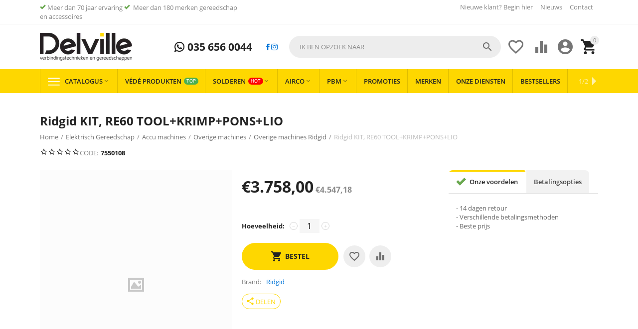

--- FILE ---
content_type: text/html; charset=utf-8
request_url: https://delville.nl/elektrisch-gereedschap/accu-machines/overige-machines/ridgid-kit-re60-toolkrimpponslio/
body_size: 23593
content:
<!DOCTYPE html>
<html 
    lang="nl"
    dir="ltr"
    class=" "
>
<head>
<title>Ridgid KIT, RE60 TOOL+KRIMP+PONS+LIO | Delville.nl</title>
    <base href="https://delville.nl/"/>
    <meta http-equiv="Content-Type" content="text/html; charset=utf-8"
          data-ca-mode=""/>
    <meta name="viewport" content="initial-scale=1.0, user-scalable=yes, width=device-width"/>
    <meta name="description" content="Bekijk en koop hier uw Ridgid KIT, RE60 TOOL+KRIMP+PONS+LIO." />

    <meta name="keywords" content="Ridgid KIT, RE60 TOOL+KRIMP+PONS+LIO"/>

    <meta name="format-detection" content="telephone=no">

            <link rel="canonical" href="https://delville.nl/elektrisch-gereedschap/accu-machines/overige-machines/ridgid-kit-re60-toolkrimpponslio/" />    
                        

    <!-- Inline script moved to the bottom of the page -->
    <meta property="og:type" content="website" />
<meta property="og:locale" content="nl" />
<meta property="og:title" content="Ridgid KIT, RE60 TOOL+KRIMP+PONS+LIO | Delville.nl" />
<meta property="og:description" content="Bekijk en koop hier uw Ridgid KIT, RE60 TOOL+KRIMP+PONS+LIO." />
<meta property="og:url" content="https://delville.nl/elektrisch-gereedschap/accu-machines/overige-machines/ridgid-kit-re60-toolkrimpponslio/" />
            <meta property="og:image" content="https://delville.nl/images/logos/19/delville.png" />
    

    <link href="https://delville.nl/images/logos/19/delville_0ox7-34.png" rel="shortcut icon" type="image/png" />

<link rel="preload" crossorigin="anonymous" as="font" href="https://delville.nl/design/themes/responsive/media/fonts/opensans.woff?1769464817" type="font/woff" />
<link type="text/css" rel="stylesheet" href="https://delville.nl/var/cache/misc/assets/design/themes/abt__youpitheme/css/standalone.acd60b8b92e47610aa5d0fc6db8e339b1769464814.css?1769464814" /><script data-no-defer>
    window.lazySizesConfig =  {
        loadMode: 2,
        hFac: 0.42857142857143,
        expand: 350,
        expFactor: 1,
        preloadAfterLoad: false
    };
    document.addEventListener('lazybeforeunveil', function(e){
        let element = e.target;
        var bg = element.getAttribute('data-background-url');
        if(bg){
            var bgImg = $(new Image());
            bgImg.attr('src', bg);
            bgImg.on('load', function () {
                $(element).css({
                    'background-image': "url('" + bg + "')"
                }).removeAttr('data-background-url')
            });
        }
    });
</script>
<!-- Server Side Tracking by Taggrs.io -->
<!-- Inline script moved to the bottom of the page -->
<!-- End Server Side Tracking by Taggrs.io -->
    <!-- Inline script moved to the bottom of the page -->

<link rel="preload" href="https://delville.nl/images/ab__webp/logos/19/delville_png.webp" as="image">
</head>

<body>
    <div id="tygh_settings" class="hidden" data-ca-current-location="https://delville.nl" data-ca-area="C" ></div>
    <!-- Server Side Tracking by Taggrs.io (noscript) -->
<noscript>
    <iframe src="https://flow.delville.nl/tomubj5bdr.html?tg=PPQLW89D" height="0" width="0" style="display:none;visibility:hidden">
    </iframe>
</noscript>
<!-- End Server Side Tracking by Taggrs.io (noscript) -->
        
        <div class="ty-tygh  " data-ca-element="mainContainer" id="tygh_container">

        <div id="ajax_overlay" class="ty-ajax-overlay"></div>
<div id="ajax_loading_box" class="ty-ajax-loading-box"></div>
        <div class="cm-notification-container notification-container">
</div>
        <div class="ty-helper-container "
                    id="tygh_main_container">
                                             
<div class="tygh-top-panel clearfix">
                <div class="container-fluid  top-grid">
            										
	            <div class="container-fluid-row container-fluid-row-full-width ypi-top-panel">
<div class="row-fluid ">    	<div class="span16 ">
	                <div class="row-fluid ">    	<div class="span6 ypi-title-to-sore">
	                <div class="top-menu-text-links ">
                <div class="ty-wysiwyg-content"  data-ca-live-editor-object-id="0" data-ca-live-editor-object-type=""><p><i class="ty-icon-ok" style="color: #6aa84f"></i>&nbsp;Meer dan 70 jaar ervaring <i class="ty-icon-ok" style="color: #6aa84f"></i> &nbsp;Meer dan 180 merken gereedschap en accessoires</p></div>
                    </div>
            </div>

											
	        
    	<div class="span10 ypi-top-links">
	                <div class="top-menu-text-links hidden-phone ty-float-right">
                    

        <div class="ty-text-links-wrapper">
        <span id="sw_text_links_1360" class="ty-text-links-btn cm-combination visible-phone">
            <span class="ty-icon ty-icon-short-list" ></span>
            <span class="ty-icon ty-icon-down-micro ty-text-links-btn__arrow" ></span>
        </span>
    
        <ul id="text_links_1360" class="ty-text-links  cm-popup-box ty-text-links_show_inline"><li class="ty-text-links__item ty-level-0  ty-text-links__item--inline"><a class="ty-text-links__a ty-text-links__a--level-0  ty-text-links__a--inline" href="/newuser/">Nieuwe klant? Begin hier </a></li><li class="ty-text-links__item ty-level-0  ty-text-links__item--inline"><a class="ty-text-links__a ty-text-links__a--level-0  ty-text-links__a--inline" href="https://delville.nl/blog/">Nieuws</a></li><li class="ty-text-links__item ty-level-0  ty-text-links__item--inline"><a class="ty-text-links__a ty-text-links__a--level-0  ty-text-links__a--inline" href="/contacts/">Contact</a></li></ul>

        </div>
    
                    </div>
            </div>
</div>
            </div>
</div>
    </div>											
											
	            <div class="container-fluid-row ypi-logo">
<div class="row-fluid ">    	<div class="span3 ypi-logo">
	                <div class="mfixed-button hidden ">
                <div class="ty-wysiwyg-content"  data-ca-live-editor-object-id="0" data-ca-live-editor-object-type=""><div class="ypi-menu__fixed-button"><i class="material-icons md-48 md-dark">&#xE5D4;</i></div></div>
                    </div><div class="ty-logo-container">
    
            <a href="https://delville.nl/" title="Delville.nl">
        
    

    





        
                            
        
        <img class="ty-pict  ty-logo-container__image   cm-image" id="det_img_853663337"  src="https://delville.nl/images/ab__webp/logos/19/delville_png.webp"  width="185" height="56" alt="Delville.nl" title="Delville.nl" />

    
            </a>
    </div>
            </div>

    											
	            
    	<div class="span4 phone-links-wrap">
	                <div class="ty-wysiwyg-content"  data-ca-live-editor-object-id="0" data-ca-live-editor-object-type=""><div class="ypi-cr-phone-number">
    <div class="ypi-cr-phone">
	    <div class="ypi-cr-box">
            <a href="tel:+31356560044" class="t-phone" rel="nofollow" title=""> <i class="s-icon ypi-whatsapp"></i> 035 656 0044</a>	    </div>
      
    </div>
    <div class="ypi-cr-link pop-up-box hidden">
    	<a class="closer" onclick="$('.ypi-cr-phone').next().addClass('hidden');" title=""><i class="material-icons">&#xE5CD;</i></a>
    </div>
<a target="_blank" href="https://www.facebook.com/DelvilleZonen/"><i class="s-icon ypi-facebook"></i></a>
<a target="_blank" href="https://www.instagram.com/delvillezonen/"><i class="s-icon ypi-instagram"></i></a>
</div></div>
            </div>

    											
	            
    	<div class="span9 ypi-cart-user-wrap">
	                <div class="ypi-mini-cart ty-float-right">
                    <div class="ty-dropdown-box" id="cart_status_1364">
        <div id="sw_dropdown_1364" class="ty-dropdown-box__title cm-combination">
                                                <span class="ty-minicart-count ty-hand empty">0</span>
                    <span class="ty-icon material-icons md-36 empty" >&#xE547;</span>
                            
        </div>
        <div id="dropdown_1364" class="cm-popup-box ty-dropdown-box__content ty-dropdown-box__content--cart hidden">
                            <div class="cm-cart-content cm-cart-content-thumb cm-cart-content-delete">
                        <div class="ty-cart-items">
                                                            <div class="ty-cart-items__empty ty-center">Winkelwagen is leeg</div>
                                                        
                                                                                    
                        </div>

                                                <div class="cm-cart-buttons ty-cart-content__buttons buttons-container hidden">
                            <div class="ty-float-left">
                                <a href="https://delville.nl/cart/" rel="nofollow" class="ty-btn ty-btn__secondary">Winkelwagen</a>
                            </div>
                                                        <div class="ty-float-right">
                                            
 
    <a href="https://delville.nl/checkout/"  class="ty-btn ty-btn__primary " ><span>Afrekenen</span></a>
                            </div>
                                                    </div>
                        
                </div>
            
        </div>
    <!--cart_status_1364--></div>


                    </div><div class="ty-dropdown-box  ypi-mini-user ty-float-right">
        <div id="sw_dropdown_1365" class="ty-dropdown-box__title cm-combination unlogged">
                                            <div class="cm-tooltip ty-account-info__title" title="Profiel details">
        <span class="ty-icon material-icons md-36" >&#xE853;</span>
    </div>

                        
        </div>
        <div id="dropdown_1365" class="cm-popup-box ty-dropdown-box__content hidden">
            
<div id="account_info_1365">
                    <ul class="ty-account-info">
                                            <li class="ty-account-info__item ty-dropdown-box__item"><a class="ty-account-info__a underlined" href="https://delville.nl/bestellingen/" rel="nofollow">Bestellingen</a></li>
                                                        <li class="ty-account-info__item ty-dropdown-box__item"><a class="ty-account-info__a underlined" href="https://delville.nl/producten-vergelijking/" rel="nofollow">Vergelijking</a></li>
                            
<li class="ty-account-info__item ty-dropdown-box__item"><a class="ty-account-info__a underlined" href="https://delville.nl/koop-opnieuw/" rel="nofollow">Koop opnieuw</a></li>
<li class="ty-account-info__item ty-dropdown-box__item"><a class="ty-account-info__a underlined" href="https://delville.nl/quick-order/" rel="nofollow">Quick Order</a></li>
<li class="ty-account-info__item ty-dropdown-box__item"><a class="ty-account-info__a" href="https://delville.nl/verlanglijst/" rel="nofollow">Verlanglijst</a></li>        </ul>

                    <div class="ty-account-info__orders updates-wrapper track-orders" id="track_orders_block_1365">
                <form action="https://delville.nl/" method="POST" class="cm-ajax cm-post cm-ajax-full-render" name="track_order_quick">
                    <input type="hidden" name="result_ids" value="track_orders_block_*" />
                    <input type="hidden" name="return_url" value="index.php?dispatch=products.view&amp;product_id=35670" />

                    <div class="ty-account-info__orders-txt">Volg mijn bestelling(en)</div>

                    <div class="ty-account-info__orders-input ty-control-group ty-input-append">
                        <label for="track_order_item1365" class="cm-required hidden">Volg mijn bestelling(en)</label>
                        <input type="text" size="20" class="ty-input-text cm-hint" id="track_order_item1365" name="track_data" value="BestellingID/E-mail" />
                        <button title="Ga" class="ty-btn-go" type="submit"><span class="ty-icon ty-icon-right-dir ty-btn-go__icon" ></span></button>
<input type="hidden" name="dispatch" value="orders.track_request" />
                                            </div>
                </form>
            <!--track_orders_block_1365--></div>
        
        <div class="ty-account-info__buttons buttons-container">
                            <a href="https://delville.nl/login/?return_url=index.php%3Fdispatch%3Dproducts.view%26product_id%3D35670"  data-ca-target-id="login_block1365" class="cm-dialog-opener cm-dialog-auto-size ty-btn ty-btn__secondary" rel="nofollow">Log in</a><a href="https://delville.nl/newuser/" rel="nofollow" class="ty-btn ty-btn__primary">Creëer een account</a>

                <div  id="login_block1365" class="hidden" title="Log in">
                    <div class="ty-login-popup">
                        

    <div id="popup1365_login_popup_form_container">
            <form name="popup1365_form" action="https://delville.nl/" method="post" class="cm-ajax cm-ajax-full-render">
                    <input type="hidden" name="result_ids" value="popup1365_login_popup_form_container" />
            <input type="hidden" name="login_block_id" value="popup1365" />
            <input type="hidden" name="quick_login" value="1" />
        
        <input type="hidden" name="return_url" value="index.php?dispatch=products.view&amp;product_id=35670" />
        <input type="hidden" name="redirect_url" value="index.php?dispatch=products.view&amp;product_id=35670" />

        
        <div class="ty-control-group">
            <label for="login_popup1365" class="ty-login__filed-label ty-control-group__label cm-required cm-trim cm-email">E-mail</label>
            <input type="text" id="login_popup1365" name="user_login" size="30" value="" class="ty-login__input cm-focus" />
        </div>

        <div class="ty-control-group ty-password-forgot">
            <label for="psw_popup1365" class="ty-login__filed-label ty-control-group__label ty-password-forgot__label cm-required">Wachtwoord</label><a href="https://delville.nl/index.php?dispatch=auth.recover_password" class="ty-password-forgot__a"  tabindex="5">Wachtwoord vergeten?</a>
            <input type="password" id="psw_popup1365" name="password" size="30" value="" class="ty-login__input" maxlength="32" />
        </div>

                    
            <div class="ty-login-reglink ty-center">
                <a class="ty-login-reglink__a" href="https://delville.nl/newuser/" rel="nofollow">Creëer uw persoonlijke Delville account</a>
            </div>
        
        
        
                    <div class="buttons-container clearfix">
                <div class="ty-float-right">
                        
     <button  class="ty-btn__login ty-btn__secondary ty-btn" type="submit" name="dispatch[auth.login]" ><span>Log in</span></button>

                </div>
                <div class="ty-login__remember-me">
                    <label for="remember_me_popup1365" class="ty-login__remember-me-label"><input class="checkbox" type="checkbox" name="remember_me" id="remember_me_popup1365" value="Y" />Herinner mij</label>
                </div>
            </div>
        
    </form>

    <!--popup1365_login_popup_form_container--></div>
                    </div>
                </div>
                    </div>
    <!--account_info_1365--></div>

        </div>
    </div><div class=" ty-float-right">
                        <div id="wish_list_abt__yt_top_buttons">
        <a class="cm-tooltip ty-wishlist__a" href="https://delville.nl/verlanglijst/" rel="nofollow" title="Verlanglijst bekijken"><span class="ty-icon material-icons md-36 md-dark" >&#xE87E;</span></a>
        <!--wish_list_abt__yt_top_buttons--></div>

    <div id="account_info_abt__yt_top_buttons">
                <a class="cm-tooltip ty-compare__a " href="https://delville.nl/producten-vergelijking/" rel="nofollow" title="Eigenschap vergelijking"><span class="ty-icon material-icons md-36 md-dark" >&#xe01d;</span></a>
        <!--account_info_abt__yt_top_buttons--></div>

                    </div><div class="ypi-search ty-float-right">
                <div class="ty-search-block">
    <form action="https://delville.nl/" name="search_form" method="get">
        <input type="hidden" name="match" value="all" />
        <input type="hidden" name="subcats" value="Y" />
        <input type="hidden" name="pcode_from_q" value="Y" />
        <input type="hidden" name="pshort" value="Y" />
        <input type="hidden" name="pfull" value="Y" />
        <input type="hidden" name="pname" value="Y" />
        <input type="hidden" name="pkeywords" value="Y" />
        <input type="hidden" name="search_performed" value="Y" />

        

        <input type="text" name="q" value="" id="search_input" title="Ik ben opzoek naar" class="ty-search-block__input cm-hint" /><button title="Zoekopdracht" class="ty-search-magnifier" type="submit"><span class="ty-icon material-icons md-24 md-dark" >&#xE8B6;</span></button>
<input type="hidden" name="dispatch" value="products.search" />
        
    </form>
</div>

                    </div>
            </div>
</div>
    </div>	
        </div>
    

</div>

<div class="tygh-header clearfix">
                <div class="container-fluid  header-grid">
            										
	            <div class="container-fluid-row container-fluid-row-full-width top-menu-grid">
<div class="row-fluid ">    	<div class="span16 ">
	                <div class="top-menu ">
                <div class="abt_up-menu extended"><div class="ty-menu__wrapper"><ul class="ty-menu__items cm-responsive-menu"><li class="ty-menu__item ty-menu__menu-btn visible-phone cm-responsive-menu-toggle-main"><a class="ty-menu__item-link"><span class="ty-icon material-icons" >&#xE5D2;</span><span>Menu</span></a></li><li class="ty-menu__item cm-menu-item-responsive"><a class="ty-menu__item-toggle visible-phone cm-responsive-menu-toggle"><span class="ty-icon ty-menu__icon-open material-icons" >&#xE145;</span><span class="ty-icon ty-menu__icon-hide material-icons" >&#xE15B;</span></a><a href="javascript:void(0)" class="ty-menu__item-link a-first-lvl"><span class="item-with-icon">

    



                    
                    
                    
            

            
    
    <img class="ty-pict  mwi-img lazyload   cm-image"   data-src="https://delville.nl/images/ab__webp/abt__yt_mwi__icon/19/mwi-1154_iv1z-rb_png.webp"  alt="" title="" src="[data-uri]" width="64" height="64" />

<bdi>Catalogus<span class="ty-icon icon-down-dir material-icons" >&#xE5CF;</span></bdi></span></a><div class="abtam ty-menu__submenu" id="topmenu_111_1456">    <ul class="ty-menu__submenu-items lot-children cm-responsive-menu-submenu" style="min-height: 550px">
                    <li class="ty-menu__submenu-col" style="width: 16.666666666667%"><div class="ty-top-mine__submenu-col"><div class="ty-menu__submenu-item-header"><a href="https://delville.nl/solderen/" class="ty-menu__submenu-link"><bdi>Solderen </bdi></a></div><a class="ty-menu__item-toggle visible-phone cm-responsive-menu-toggle"><i class="ty-menu__icon-open material-icons">&#xE145;</i><i class="ty-menu__icon-hide material-icons">&#xE15B;</i></a><div class="ty-menu__submenu"><div class="ty-menu__submenu-list tree-level-col cm-responsive-menu-submenu"><div class="ty-menu__submenu-item"><a href="https://delville.nl/solderen/hardsolderen/" class="ty-menu__submenu-link"><bdi>Hardsolderen </bdi></a></div><div class="ty-menu__submenu-item"><a href="https://delville.nl/solderen/zachtsolderen/" class="ty-menu__submenu-link"><bdi>Zachtsolderen</bdi></a></div><div class="ty-menu__submenu-item"><a href="https://delville.nl/solderen/lassen/" class="ty-menu__submenu-link"><bdi>Lassen </bdi></a></div><div class="ty-menu__submenu-item"><a href="https://delville.nl/solderen/soldeer-benodigdheden/" class="ty-menu__submenu-link"><bdi>Soldeer benodigdheden</bdi></a></div><div class="ty-menu__submenu-item"><a href="https://delville.nl/solderen/vloeimiddelen/" class="ty-menu__submenu-link"><bdi>Vloeimiddelen </bdi></a></div><div class="ty-menu__submenu-item"><a href="https://delville.nl/solderen/koeltechnisch/" class="ty-menu__submenu-link"><bdi>Koeltechnisch</bdi></a></div>
</div></div></div><div class="ty-top-mine__submenu-col"><div class="ty-menu__submenu-item-header"><a href="https://delville.nl/elektrisch-gereedschap/" class="ty-menu__submenu-link"><bdi>Elektrisch Gereedschap</bdi></a></div><a class="ty-menu__item-toggle visible-phone cm-responsive-menu-toggle"><i class="ty-menu__icon-open material-icons">&#xE145;</i><i class="ty-menu__icon-hide material-icons">&#xE15B;</i></a><div class="ty-menu__submenu"><div class="ty-menu__submenu-list tree-level-col cm-responsive-menu-submenu"><div class="ty-menu__submenu-item"><a href="https://delville.nl/elektrisch-gereedschap/220-volt-machines/" class="ty-menu__submenu-link"><bdi>230 volt machines</bdi></a></div><div class="ty-menu__submenu-item"><a href="https://delville.nl/elektrisch-gereedschap/accu-machines/" class="ty-menu__submenu-link"><bdi>Accu machines</bdi></a></div><div class="ty-menu__submenu-item"><a href="https://delville.nl/elektrisch-gereedschap/hand-en-ringzaagmachines/" class="ty-menu__submenu-link"><bdi>Hand en ringzaagmachines</bdi></a></div><div class="ty-menu__submenu-item"><a href="https://delville.nl/elektrisch-gereedschap/meten/" class="ty-menu__submenu-link"><bdi>Meten</bdi></a></div><div class="ty-menu__submenu-item"><a href="https://delville.nl/elektrisch-gereedschap/tafelzaagmachines/" class="ty-menu__submenu-link"><bdi>Tafelzaagmachines</bdi></a></div><div class="ty-menu__submenu-item"><a href="https://delville.nl/elektrisch-gereedschap/vloerzaagmachines/" class="ty-menu__submenu-link"><bdi>Vloerzaagmachines</bdi></a></div>
</div></div></div><div class="ty-top-mine__submenu-col"><div class="ty-menu__submenu-item-header"><a href="https://delville.nl/electra/" class="ty-menu__submenu-link"><bdi>Electra</bdi></a></div><a class="ty-menu__item-toggle visible-phone cm-responsive-menu-toggle"><i class="ty-menu__icon-open material-icons">&#xE145;</i><i class="ty-menu__icon-hide material-icons">&#xE15B;</i></a><div class="ty-menu__submenu"><div class="ty-menu__submenu-list tree-level-col cm-responsive-menu-submenu"><div class="ty-menu__submenu-item"><a href="https://delville.nl/electra/1000-v-vde-gereeschap/" class="ty-menu__submenu-link"><bdi>1000 v VDE Gereeschap</bdi></a></div><div class="ty-menu__submenu-item"><a href="https://delville.nl/electra/elektra-aansluitmateriaal/" class="ty-menu__submenu-link"><bdi>Elektra aansluitmateriaal </bdi></a></div><div class="ty-menu__submenu-item"><a href="https://delville.nl/electra/krimp-pers-en-pons/" class="ty-menu__submenu-link"><bdi>Krimp, pers en pons</bdi></a></div><div class="ty-menu__submenu-item"><a href="https://delville.nl/electra/verlichting-and-kabels/" class="ty-menu__submenu-link"><bdi>Verlichting &amp; Kabels</bdi></a></div>
</div></div></div><div class="ty-top-mine__submenu-col"><div class="ty-menu__submenu-item-header"><a href="https://delville.nl/gereedschap-accessoires/" class="ty-menu__submenu-link"><bdi>Gereedschap Accessoires</bdi></a></div><a class="ty-menu__item-toggle visible-phone cm-responsive-menu-toggle"><i class="ty-menu__icon-open material-icons">&#xE145;</i><i class="ty-menu__icon-hide material-icons">&#xE15B;</i></a><div class="ty-menu__submenu"><div class="ty-menu__submenu-list tree-level-col cm-responsive-menu-submenu"><div class="ty-menu__submenu-item"><a href="https://delville.nl/gereedschap-accessoires/accessoires-beitels/" class="ty-menu__submenu-link"><bdi>Accessoires Beitels</bdi></a></div><div class="ty-menu__submenu-item"><a href="https://delville.nl/gereedschap-accessoires/bithouders/" class="ty-menu__submenu-link"><bdi>Bithouders</bdi></a></div><div class="ty-menu__submenu-item"><a href="https://delville.nl/gereedschap-accessoires/bitsets/" class="ty-menu__submenu-link"><bdi>Bitsets</bdi></a></div><div class="ty-menu__submenu-item"><a href="https://delville.nl/gereedschap-accessoires/boorkoppen/" class="ty-menu__submenu-link"><bdi>Boorkoppen</bdi></a></div><div class="ty-menu__submenu-item"><a href="https://delville.nl/gereedschap-accessoires/cirkelzaagbladen/" class="ty-menu__submenu-link"><bdi>Cirkelzaagbladen</bdi></a></div><div class="ty-menu__submenu-item"><a href="https://delville.nl/gereedschap-accessoires/decoupeerzaagbladen/" class="ty-menu__submenu-link"><bdi>Decoupeerzaagbladen</bdi></a></div><div class="ty-menu__submenu-item"><a href="https://delville.nl/gereedschap-accessoires/diamantboren/" class="ty-menu__submenu-link"><bdi>Diamantboren</bdi></a></div><div class="ty-menu__submenu-item"><a href="https://delville.nl/gereedschap-accessoires/diamantschijven/" class="ty-menu__submenu-link"><bdi>Diamantschijven </bdi></a></div><div class="ty-menu__submenu-item"><a href="https://delville.nl/gereedschap-accessoires/draadsnij-koppen-messen/" class="ty-menu__submenu-link"><bdi>Draadsnij koppen / Messen</bdi></a></div><div class="ty-menu__submenu-item"><a href="https://delville.nl/gereedschap-accessoires/frees-accessoires/" class="ty-menu__submenu-link"><bdi>Frees accessoires </bdi></a></div><div class="ty-menu__submenu-item"><a href="https://delville.nl/gereedschap-accessoires/gatzagen/" class="ty-menu__submenu-link"><bdi>Gatzagen </bdi></a></div><div class="ty-menu__submenu-item"><a href="https://delville.nl/gereedschap-accessoires/gereedschappen-voor-tafelzaagmachines/" class="ty-menu__submenu-link"><bdi>Gereedschappen voor tafelzaagmachines</bdi></a></div><div class="ty-menu__submenu-item"><a href="https://delville.nl/gereedschap-accessoires/houtboren/" class="ty-menu__submenu-link"><bdi>Houtboren</bdi></a></div><div class="ty-menu__submenu-item"><a href="https://delville.nl/gereedschap-accessoires/lamellenschijven/" class="ty-menu__submenu-link"><bdi>Lamellenschijven </bdi></a></div><div class="ty-menu__submenu-item"><a href="https://delville.nl/gereedschap-accessoires/metaalboren/" class="ty-menu__submenu-link"><bdi>Metaalboren</bdi></a></div><div class="ty-menu__submenu-item"><a href="https://delville.nl/gereedschap-accessoires/persbekken-perstangen/" class="ty-menu__submenu-link"><bdi>Persbekken / Perstangen</bdi></a></div><div class="ty-menu__submenu-item"><a href="https://delville.nl/gereedschap-accessoires/precisieslijpen/" class="ty-menu__submenu-link"><bdi>Precisieslijpen</bdi></a></div><div class="ty-menu__submenu-item"><a href="https://delville.nl/gereedschap-accessoires/reciprozaagbladen/" class="ty-menu__submenu-link"><bdi>Reciprozaagbladen </bdi></a></div><div class="ty-menu__submenu-item"><a href="https://delville.nl/gereedschap-accessoires/schotelschijven/" class="ty-menu__submenu-link"><bdi>Schotelschijven</bdi></a></div><div class="ty-menu__submenu-item"><a href="https://delville.nl/gereedschap-accessoires/schroefbits/" class="ty-menu__submenu-link"><bdi>Schroefbits</bdi></a></div><div class="ty-menu__submenu-item"><a href="https://delville.nl/gereedschap-accessoires/sds-betonboren/" class="ty-menu__submenu-link"><bdi>SDS + Betonboren</bdi></a></div><div class="ty-menu__submenu-item"><a href="https://delville.nl/gereedschap-accessoires/sds-max/" class="ty-menu__submenu-link"><bdi>SDS Max</bdi></a></div><div class="ty-menu__submenu-item"><a href="https://delville.nl/gereedschap-accessoires/slijpen/" class="ty-menu__submenu-link"><bdi>Slijpen</bdi></a></div><div class="ty-menu__submenu-item"><a href="https://delville.nl/gereedschap-accessoires/slijpschijven/" class="ty-menu__submenu-link"><bdi>Slijpschijven </bdi></a></div><div class="ty-menu__submenu-item"><a href="https://delville.nl/gereedschap-accessoires/snijwieltjes/" class="ty-menu__submenu-link"><bdi>Snijwieltjes</bdi></a></div><div class="ty-menu__submenu-item"><a href="https://delville.nl/gereedschap-accessoires/speedboren/" class="ty-menu__submenu-link"><bdi>Speedboren</bdi></a></div><div class="ty-menu__submenu-item"><a href="https://delville.nl/gereedschap-accessoires/staalborstels/" class="ty-menu__submenu-link"><bdi>Staalborstels </bdi></a></div><div class="ty-menu__submenu-item"><a href="https://delville.nl/gereedschap-accessoires/steenboren/" class="ty-menu__submenu-link"><bdi>Steenboren</bdi></a></div><div class="ty-menu__submenu-item"><a href="https://delville.nl/gereedschap-accessoires/tegelboren/" class="ty-menu__submenu-link"><bdi>Tegelboren</bdi></a></div><div class="ty-menu__submenu-item"><a href="https://delville.nl/gereedschap-accessoires/toebehoren-multitool/" class="ty-menu__submenu-link"><bdi>Toebehoren multitool</bdi></a></div><div class="ty-menu__submenu-item"><a href="https://delville.nl/gereedschap-accessoires/zaagbladen-handzaag/" class="ty-menu__submenu-link"><bdi>Zaagbladen handzaag</bdi></a></div>
</div></div></div></li><li class="ty-menu__submenu-col" style="width: 16.666666666667%"><div class="ty-top-mine__submenu-col"><div class="ty-menu__submenu-item-header"><a href="https://delville.nl/handgereedschappen/" class="ty-menu__submenu-link"><bdi>Handgereedschappen</bdi></a></div><a class="ty-menu__item-toggle visible-phone cm-responsive-menu-toggle"><i class="ty-menu__icon-open material-icons">&#xE145;</i><i class="ty-menu__icon-hide material-icons">&#xE15B;</i></a><div class="ty-menu__submenu"><div class="ty-menu__submenu-list tree-level-col cm-responsive-menu-submenu"><div class="ty-menu__submenu-item"><a href="https://delville.nl/handgereedschappen/beitels/" class="ty-menu__submenu-link"><bdi>Beitels</bdi></a></div><div class="ty-menu__submenu-item"><a href="https://delville.nl/handgereedschappen/bithouders/" class="ty-menu__submenu-link"><bdi>Bithouders</bdi></a></div><div class="ty-menu__submenu-item"><a href="https://delville.nl/handgereedschappen/bitsets/" class="ty-menu__submenu-link"><bdi>Bitsets</bdi></a></div><div class="ty-menu__submenu-item"><a href="https://delville.nl/handgereedschappen/buigen/" class="ty-menu__submenu-link"><bdi>Buigen</bdi></a></div><div class="ty-menu__submenu-item"><a href="https://delville.nl/handgereedschappen/dak-en-zink/" class="ty-menu__submenu-link"><bdi>Dak en zink</bdi></a></div><div class="ty-menu__submenu-item"><a href="https://delville.nl/handgereedschappen/doorslagen-centerpons-en-drevel/" class="ty-menu__submenu-link"><bdi>Doorslagen, centerpons en drevel</bdi></a></div><div class="ty-menu__submenu-item"><a href="https://delville.nl/handgereedschappen/doppen/" class="ty-menu__submenu-link"><bdi>Doppen </bdi></a></div><div class="ty-menu__submenu-item"><a href="https://delville.nl/handgereedschappen/doppen-sets/" class="ty-menu__submenu-link"><bdi>Doppen / Sets</bdi></a></div><div class="ty-menu__submenu-item"><a href="https://delville.nl/handgereedschappen/draadsnijden/" class="ty-menu__submenu-link"><bdi>Draadsnijden</bdi></a></div><div class="ty-menu__submenu-item"><a href="https://delville.nl/handgereedschappen/hamers/" class="ty-menu__submenu-link"><bdi>Hamers</bdi></a></div><div class="ty-menu__submenu-item"><a href="https://delville.nl/handgereedschappen/inbus-schroevendraaiers/" class="ty-menu__submenu-link"><bdi>Inbus schroevendraaiers</bdi></a></div><div class="ty-menu__submenu-item"><a href="https://delville.nl/handgereedschappen/kruiskop-schroevendraaiers/" class="ty-menu__submenu-link"><bdi>Kruiskop schroevendraaiers</bdi></a></div><div class="ty-menu__submenu-item"><a href="https://delville.nl/handgereedschappen/kwasten/" class="ty-menu__submenu-link"><bdi>Kwasten</bdi></a></div><div class="ty-menu__submenu-item"><a href="https://delville.nl/handgereedschappen/meet-en-afteken-gereedschap/" class="ty-menu__submenu-link"><bdi>Meet en afteken gereedschap</bdi></a></div><div class="ty-menu__submenu-item"><a href="https://delville.nl/handgereedschappen/meten/" class="ty-menu__submenu-link"><bdi>Meten</bdi></a></div><div class="ty-menu__submenu-item"><a href="https://delville.nl/handgereedschappen/metselen/" class="ty-menu__submenu-link"><bdi>Metselen</bdi></a></div><div class="ty-menu__submenu-item"><a href="https://delville.nl/handgereedschappen/ontbramers/" class="ty-menu__submenu-link"><bdi>Ontbramers</bdi></a></div><div class="ty-menu__submenu-item"><a href="https://delville.nl/handgereedschappen/ontstoppen/" class="ty-menu__submenu-link"><bdi>Ontstoppen</bdi></a></div><div class="ty-menu__submenu-item"><a href="https://delville.nl/handgereedschappen/optrompen/" class="ty-menu__submenu-link"><bdi>Optrompen</bdi></a></div><div class="ty-menu__submenu-item"><a href="https://delville.nl/handgereedschappen/reparatiesets/" class="ty-menu__submenu-link"><bdi>Reparatiesets</bdi></a></div><div class="ty-menu__submenu-item"><a href="https://delville.nl/handgereedschappen/scharen-en-messen/" class="ty-menu__submenu-link"><bdi>Scharen en messen</bdi></a></div><div class="ty-menu__submenu-item"><a href="https://delville.nl/handgereedschappen/scheppen/" class="ty-menu__submenu-link"><bdi>Scheppen</bdi></a></div><div class="ty-menu__submenu-item"><a href="https://delville.nl/handgereedschappen/schroeven/" class="ty-menu__submenu-link"><bdi>Schroeven</bdi></a></div><div class="ty-menu__submenu-item"><a href="https://delville.nl/handgereedschappen/schuur-en-slijpartikelen/" class="ty-menu__submenu-link"><bdi>Schuur en slijpartikelen</bdi></a></div><div class="ty-menu__submenu-item"><a href="https://delville.nl/handgereedschappen/sleuf-schroevendraaiers/" class="ty-menu__submenu-link"><bdi>Sleuf schroevendraaiers</bdi></a></div><div class="ty-menu__submenu-item"><a href="https://delville.nl/handgereedschappen/sleutels/" class="ty-menu__submenu-link"><bdi>Sleutels</bdi></a></div><div class="ty-menu__submenu-item"><a href="https://delville.nl/handgereedschappen/snijden-en-afkorten/" class="ty-menu__submenu-link"><bdi>Snijden en afkorten</bdi></a></div><div class="ty-menu__submenu-item"><a href="https://delville.nl/handgereedschappen/span-en-sjorbanden/" class="ty-menu__submenu-link"><bdi>Span en sjorbanden</bdi></a></div><div class="ty-menu__submenu-item"><a href="https://delville.nl/handgereedschappen/tackers/" class="ty-menu__submenu-link"><bdi>Tackers</bdi></a></div><div class="ty-menu__submenu-item"><a href="https://delville.nl/handgereedschappen/tangen/" class="ty-menu__submenu-link"><bdi>Tangen</bdi></a></div><div class="ty-menu__submenu-item"><a href="https://delville.nl/handgereedschappen/tegelsnijders/" class="ty-menu__submenu-link"><bdi>Tegelsnijders</bdi></a></div><div class="ty-menu__submenu-item"><a href="https://delville.nl/handgereedschappen/torx-schroevendraaiers/" class="ty-menu__submenu-link"><bdi>Torx schroevendraaiers</bdi></a></div><div class="ty-menu__submenu-item"><a href="https://delville.nl/handgereedschappen/vijlen/" class="ty-menu__submenu-link"><bdi>Vijlen</bdi></a></div><div class="ty-menu__submenu-item"><a href="https://delville.nl/handgereedschappen/zagen/" class="ty-menu__submenu-link"><bdi>Zagen</bdi></a></div>
</div></div></div><div class="ty-top-mine__submenu-col"><div class="ty-menu__submenu-item-header"><a href="https://delville.nl/uponor-leidingsysteem/" class="ty-menu__submenu-link"><bdi>Uponor Leidingsysteem</bdi></a></div><a class="ty-menu__item-toggle visible-phone cm-responsive-menu-toggle"><i class="ty-menu__icon-open material-icons">&#xE145;</i><i class="ty-menu__icon-hide material-icons">&#xE15B;</i></a><div class="ty-menu__submenu"><div class="ty-menu__submenu-list tree-level-col cm-responsive-menu-submenu"><div class="ty-menu__submenu-item"><a href="https://delville.nl/uponor-leidingsysteem/diversen/" class="ty-menu__submenu-link"><bdi>Diversen</bdi></a></div><div class="ty-menu__submenu-item"><a href="https://delville.nl/uponor-leidingsysteem/gereedschappen/" class="ty-menu__submenu-link"><bdi>Gereedschappen </bdi></a></div><div class="ty-menu__submenu-item"><a href="https://delville.nl/uponor-leidingsysteem/meerlagen/" class="ty-menu__submenu-link"><bdi>Meerlagen</bdi></a></div><div class="ty-menu__submenu-item"><a href="https://delville.nl/uponor-leidingsysteem/quick-and-easy/" class="ty-menu__submenu-link"><bdi>Quick and easy</bdi></a></div><div class="ty-menu__submenu-item"><a href="https://delville.nl/uponor-leidingsysteem/vloerverwarming/" class="ty-menu__submenu-link"><bdi>Vloerverwarming</bdi></a></div>
</div></div></div><div class="ty-top-mine__submenu-col"><div class="ty-menu__submenu-item-header"><a href="https://delville.nl/test-en-meet-gereedschap/" class="ty-menu__submenu-link"><bdi>Test en meet gereedschap</bdi></a></div><a class="ty-menu__item-toggle visible-phone cm-responsive-menu-toggle"><i class="ty-menu__icon-open material-icons">&#xE145;</i><i class="ty-menu__icon-hide material-icons">&#xE15B;</i></a><div class="ty-menu__submenu"><div class="ty-menu__submenu-list tree-level-col cm-responsive-menu-submenu"><div class="ty-menu__submenu-item"><a href="https://delville.nl/test-en-meet-gereedschap/automotive/" class="ty-menu__submenu-link"><bdi>Automotive</bdi></a></div><div class="ty-menu__submenu-item"><a href="https://delville.nl/test-en-meet-gereedschap/cameras/" class="ty-menu__submenu-link"><bdi>Cameras</bdi></a></div><div class="ty-menu__submenu-item"><a href="https://delville.nl/test-en-meet-gereedschap/controleren/" class="ty-menu__submenu-link"><bdi>Controleren</bdi></a></div><div class="ty-menu__submenu-item"><a href="https://delville.nl/test-en-meet-gereedschap/detecteren/" class="ty-menu__submenu-link"><bdi>Detecteren</bdi></a></div><div class="ty-menu__submenu-item"><a href="https://delville.nl/test-en-meet-gereedschap/meten/" class="ty-menu__submenu-link"><bdi>Meten</bdi></a></div><div class="ty-menu__submenu-item"><a href="https://delville.nl/test-en-meet-gereedschap/testgereedschap/" class="ty-menu__submenu-link"><bdi>Testgereedschap</bdi></a></div>
</div></div></div><div class="ty-top-mine__submenu-col"><div class="ty-menu__submenu-item-header"><a href="https://delville.nl/tapes/" class="ty-menu__submenu-link"><bdi>Tapes </bdi></a></div><a class="ty-menu__item-toggle visible-phone cm-responsive-menu-toggle"><i class="ty-menu__icon-open material-icons">&#xE145;</i><i class="ty-menu__icon-hide material-icons">&#xE15B;</i></a><div class="ty-menu__submenu"><div class="ty-menu__submenu-list tree-level-col cm-responsive-menu-submenu"><div class="ty-menu__submenu-item"><a href="https://delville.nl/tapes/afdichting/" class="ty-menu__submenu-link"><bdi>Afdichting</bdi></a></div><div class="ty-menu__submenu-item"><a href="https://delville.nl/tapes/afzetlint/" class="ty-menu__submenu-link"><bdi>Afzetlint</bdi></a></div><div class="ty-menu__submenu-item"><a href="https://delville.nl/tapes/zelfklevend/" class="ty-menu__submenu-link"><bdi>Zelfklevend</bdi></a></div>
</div></div></div></li><li class="ty-menu__submenu-col" style="width: 16.666666666667%"><div class="ty-top-mine__submenu-col"><div class="ty-menu__submenu-item-header"><a href="https://delville.nl/spuitbussen/" class="ty-menu__submenu-link"><bdi>Spuitbussen</bdi></a></div><div class="ty-menu__submenu"><div class="ty-menu__submenu-list tree-level-col cm-responsive-menu-submenu"></div></div></div><div class="ty-top-mine__submenu-col"><div class="ty-menu__submenu-item-header"><a href="https://delville.nl/smeer-en-snijmiddelen/" class="ty-menu__submenu-link"><bdi>Smeer en Snijmiddelen</bdi></a></div><div class="ty-menu__submenu"><div class="ty-menu__submenu-list tree-level-col cm-responsive-menu-submenu"></div></div></div><div class="ty-top-mine__submenu-col"><div class="ty-menu__submenu-item-header"><a href="https://delville.nl/reinigen-en-onderhoud/" class="ty-menu__submenu-link"><bdi>Reinigen en Onderhoud</bdi></a></div><a class="ty-menu__item-toggle visible-phone cm-responsive-menu-toggle"><i class="ty-menu__icon-open material-icons">&#xE145;</i><i class="ty-menu__icon-hide material-icons">&#xE15B;</i></a><div class="ty-menu__submenu"><div class="ty-menu__submenu-list tree-level-col cm-responsive-menu-submenu"><div class="ty-menu__submenu-item"><a href="https://delville.nl/reinigen-en-onderhoud/afdekken-afval-and-puinzakken/" class="ty-menu__submenu-link"><bdi>Afdekken, Afval en Puinzakken</bdi></a></div><div class="ty-menu__submenu-item"><a href="https://delville.nl/reinigen-en-onderhoud/bezems-vegers-and-borstels/" class="ty-menu__submenu-link"><bdi>Bezems, vegers &amp; borstels</bdi></a></div><div class="ty-menu__submenu-item"><a href="https://delville.nl/reinigen-en-onderhoud/handreinigers/" class="ty-menu__submenu-link"><bdi>Handreinigers </bdi></a></div><div class="ty-menu__submenu-item"><a href="https://delville.nl/reinigen-en-onderhoud/hogedrukreinigers/" class="ty-menu__submenu-link"><bdi>Hogedrukreinigers</bdi></a></div><div class="ty-menu__submenu-item"><a href="https://delville.nl/reinigen-en-onderhoud/inspectie/" class="ty-menu__submenu-link"><bdi>Inspectie</bdi></a></div><div class="ty-menu__submenu-item"><a href="https://delville.nl/reinigen-en-onderhoud/mobiele-reinigers/" class="ty-menu__submenu-link"><bdi>Mobiele Reinigers</bdi></a></div><div class="ty-menu__submenu-item"><a href="https://delville.nl/reinigen-en-onderhoud/ontstoppingsmiddelen/" class="ty-menu__submenu-link"><bdi>Ontstoppingsmiddelen</bdi></a></div><div class="ty-menu__submenu-item"><a href="https://delville.nl/reinigen-en-onderhoud/schoonmaakartikelen/" class="ty-menu__submenu-link"><bdi>Schoonmaakartikelen </bdi></a></div>
</div></div></div><div class="ty-top-mine__submenu-col"><div class="ty-menu__submenu-item-header"><a href="https://delville.nl/purschuim/" class="ty-menu__submenu-link"><bdi>Purpistool</bdi></a></div><div class="ty-menu__submenu"><div class="ty-menu__submenu-list tree-level-col cm-responsive-menu-submenu"></div></div></div></li><li class="ty-menu__submenu-col" style="width: 16.666666666667%"><div class="ty-top-mine__submenu-col"><div class="ty-menu__submenu-item-header"><a href="https://delville.nl/opbergen/" class="ty-menu__submenu-link"><bdi>Werkplaatsinrichting en Opbergsystemen</bdi></a></div><a class="ty-menu__item-toggle visible-phone cm-responsive-menu-toggle"><i class="ty-menu__icon-open material-icons">&#xE145;</i><i class="ty-menu__icon-hide material-icons">&#xE15B;</i></a><div class="ty-menu__submenu"><div class="ty-menu__submenu-list tree-level-col cm-responsive-menu-submenu"><div class="ty-menu__submenu-item"><a href="https://delville.nl/opbergen/assortimentsdozen/" class="ty-menu__submenu-link"><bdi>Assortimentsdozen</bdi></a></div><div class="ty-menu__submenu-item"><a href="https://delville.nl/opbergen/gereedschapskisten/" class="ty-menu__submenu-link"><bdi>Gereedschapskisten</bdi></a></div><div class="ty-menu__submenu-item"><a href="https://delville.nl/opbergen/gereedschapswagen/" class="ty-menu__submenu-link"><bdi>Gereedschapswagen</bdi></a></div><div class="ty-menu__submenu-item"><a href="https://delville.nl/opbergen/trekkers/" class="ty-menu__submenu-link"><bdi>Trekkers</bdi></a></div><div class="ty-menu__submenu-item"><a href="https://delville.nl/opbergen/werkbank/" class="ty-menu__submenu-link"><bdi>Werkbank</bdi></a></div>
</div></div></div><div class="ty-top-mine__submenu-col"><div class="ty-menu__submenu-item-header"><a href="https://delville.nl/lijm/" class="ty-menu__submenu-link"><bdi>Lijm</bdi></a></div><a class="ty-menu__item-toggle visible-phone cm-responsive-menu-toggle"><i class="ty-menu__icon-open material-icons">&#xE145;</i><i class="ty-menu__icon-hide material-icons">&#xE15B;</i></a><div class="ty-menu__submenu"><div class="ty-menu__submenu-list tree-level-col cm-responsive-menu-submenu"><div class="ty-menu__submenu-item"><a href="https://delville.nl/lijm/hittebestendige-lijm/" class="ty-menu__submenu-link"><bdi>Hittebestendige lijm</bdi></a></div><div class="ty-menu__submenu-item"><a href="https://delville.nl/lijm/lijmpistool/" class="ty-menu__submenu-link"><bdi>Lijmpistool</bdi></a></div><div class="ty-menu__submenu-item"><a href="https://delville.nl/lijm/loctite-omnifit/" class="ty-menu__submenu-link"><bdi>Loctite/Omnifit</bdi></a></div><div class="ty-menu__submenu-item"><a href="https://delville.nl/lijm/montagelijmen/" class="ty-menu__submenu-link"><bdi>Montagelijmen</bdi></a></div><div class="ty-menu__submenu-item"><a href="https://delville.nl/lijm/pvc-lijm/" class="ty-menu__submenu-link"><bdi>PVC lijm</bdi></a></div><div class="ty-menu__submenu-item"><a href="https://delville.nl/lijm/secondenlijm/" class="ty-menu__submenu-link"><bdi>Secondenlijm</bdi></a></div><div class="ty-menu__submenu-item"><a href="https://delville.nl/lijm/speciale-lijmen/" class="ty-menu__submenu-link"><bdi>Speciale lijmen </bdi></a></div>
</div></div></div><div class="ty-top-mine__submenu-col"><div class="ty-menu__submenu-item-header"><a href="https://delville.nl/ontdooi-apparatuur/" class="ty-menu__submenu-link"><bdi>Ontdooi apparatuur</bdi></a></div><a class="ty-menu__item-toggle visible-phone cm-responsive-menu-toggle"><i class="ty-menu__icon-open material-icons">&#xE145;</i><i class="ty-menu__icon-hide material-icons">&#xE15B;</i></a><div class="ty-menu__submenu"><div class="ty-menu__submenu-list tree-level-col cm-responsive-menu-submenu"><div class="ty-menu__submenu-item"><a href="https://delville.nl/ontdooi-apparatuur/ontdooitrafo/" class="ty-menu__submenu-link"><bdi>Ontdooitrafo</bdi></a></div>
</div></div></div><div class="ty-top-mine__submenu-col"><div class="ty-menu__submenu-item-header"><a href="https://delville.nl/las-en-soldeer-gereedschappen/" class="ty-menu__submenu-link"><bdi>Las en soldeer gereedschappen</bdi></a></div><a class="ty-menu__item-toggle visible-phone cm-responsive-menu-toggle"><i class="ty-menu__icon-open material-icons">&#xE145;</i><i class="ty-menu__icon-hide material-icons">&#xE15B;</i></a><div class="ty-menu__submenu"><div class="ty-menu__submenu-list tree-level-col cm-responsive-menu-submenu"><div class="ty-menu__submenu-item"><a href="https://delville.nl/las-en-soldeer-gereedschappen/brander-toebehoren/" class="ty-menu__submenu-link"><bdi>Brander toebehoren </bdi></a></div><div class="ty-menu__submenu-item"><a href="https://delville.nl/las-en-soldeer-gereedschappen/hete-lucht-lassen/" class="ty-menu__submenu-link"><bdi>Dakgereedschap</bdi></a></div><div class="ty-menu__submenu-item"><a href="https://delville.nl/las-en-soldeer-gereedschappen/elektrisch-solderen/" class="ty-menu__submenu-link"><bdi>Elektrisch solderen</bdi></a></div><div class="ty-menu__submenu-item"><a href="https://delville.nl/las-en-soldeer-gereedschappen/snijden-en-lassen/" class="ty-menu__submenu-link"><bdi>Snijden en Lassen</bdi></a></div><div class="ty-menu__submenu-item"><a href="https://delville.nl/las-en-soldeer-gereedschappen/branders/" class="ty-menu__submenu-link"><bdi>Soldeerbranders</bdi></a></div>
</div></div></div></li><li class="ty-menu__submenu-col" style="width: 16.666666666667%"><div class="ty-top-mine__submenu-col"><div class="ty-menu__submenu-item-header"><a href="https://delville.nl/koeltechniek-en-airco-techniek/" class="ty-menu__submenu-link"><bdi>Koeltechniek en Airco Techniek</bdi></a></div><a class="ty-menu__item-toggle visible-phone cm-responsive-menu-toggle"><i class="ty-menu__icon-open material-icons">&#xE145;</i><i class="ty-menu__icon-hide material-icons">&#xE15B;</i></a><div class="ty-menu__submenu"><div class="ty-menu__submenu-list tree-level-col cm-responsive-menu-submenu"><div class="ty-menu__submenu-item"><a href="https://delville.nl/koeltechniek-en-airco-techniek/acetyleen-gereedschap/" class="ty-menu__submenu-link"><bdi>Acetyleen gereedschap</bdi></a></div><div class="ty-menu__submenu-item"><a href="https://delville.nl/koeltechniek-en-airco-techniek/afpersset-met-stikstoffles/" class="ty-menu__submenu-link"><bdi>Afpersset met stikstoffles</bdi></a></div><div class="ty-menu__submenu-item"><a href="https://delville.nl/koeltechniek-en-airco-techniek/airco/" class="ty-menu__submenu-link"><bdi>Airco</bdi></a></div><div class="ty-menu__submenu-item"><a href="https://delville.nl/koeltechniek-en-airco-techniek/branders-wegwerpfles/" class="ty-menu__submenu-link"><bdi>Branders wegwerpfles</bdi></a></div><div class="ty-menu__submenu-item"><a href="https://delville.nl/koeltechniek-en-airco-techniek/buiggereedschappen-voor-buis/" class="ty-menu__submenu-link"><bdi>Buiggereedschappen voor buis</bdi></a></div><div class="ty-menu__submenu-item"><a href="https://delville.nl/koeltechniek-en-airco-techniek/buissnijders-en-ontbramers-en-borstels/" class="ty-menu__submenu-link"><bdi>Buissnijders en ontbramers en borstels</bdi></a></div><div class="ty-menu__submenu-item"><a href="https://delville.nl/koeltechniek-en-airco-techniek/digitale-weegschaal/" class="ty-menu__submenu-link"><bdi>Digitale weegschaal</bdi></a></div><div class="ty-menu__submenu-item"><a href="https://delville.nl/koeltechniek-en-airco-techniek/hardsoldeersets-p-z-en-a-z/" class="ty-menu__submenu-link"><bdi>Hardsoldeersets P/Z en A/Z</bdi></a></div><div class="ty-menu__submenu-item"><a href="https://delville.nl/koeltechniek-en-airco-techniek/koelmiddel-afzuigpomp/" class="ty-menu__submenu-link"><bdi>Koelmiddel afzuigpomp</bdi></a></div><div class="ty-menu__submenu-item"><a href="https://delville.nl/koeltechniek-en-airco-techniek/lekkage-opsporen-sprays-en-uv-licht/" class="ty-menu__submenu-link"><bdi>Lekkage opsporen, sprays en UV licht</bdi></a></div><div class="ty-menu__submenu-item"><a href="https://delville.nl/koeltechniek-en-airco-techniek/optrompen-en-felsgereedschap-voor-buis/" class="ty-menu__submenu-link"><bdi>Optrompen en felsgereedschap voor buis</bdi></a></div><div class="ty-menu__submenu-item"><a href="https://delville.nl/koeltechniek-en-airco-techniek/propaan-gereedschap/" class="ty-menu__submenu-link"><bdi>Propaan gereedschap</bdi></a></div><div class="ty-menu__submenu-item"><a href="https://delville.nl/koeltechniek-en-airco-techniek/slangen/" class="ty-menu__submenu-link"><bdi>Slangen</bdi></a></div><div class="ty-menu__submenu-item"><a href="https://delville.nl/koeltechniek-en-airco-techniek/stikstof-regelaars-slangen-en-koppelingen/" class="ty-menu__submenu-link"><bdi>Stikstof regelaars, slangen en koppelingen</bdi></a></div><div class="ty-menu__submenu-item"><a href="https://delville.nl/koeltechniek-en-airco-techniek/temperatuur-meten-ir-digitaal/" class="ty-menu__submenu-link"><bdi>Temperatuur meten (IR/digitaal)</bdi></a></div><div class="ty-menu__submenu-item"><a href="https://delville.nl/koeltechniek-en-airco-techniek/vacuummeter-of-als-set/" class="ty-menu__submenu-link"><bdi>Vacuummeter of als set</bdi></a></div><div class="ty-menu__submenu-item"><a href="https://delville.nl/koeltechniek-en-airco-techniek/vacuumpomp-met-weegschaal/" class="ty-menu__submenu-link"><bdi>Vacuumpomp met weegschaal</bdi></a></div><div class="ty-menu__submenu-item"><a href="https://delville.nl/koeltechniek-en-airco-techniek/vervangingsslangen/" class="ty-menu__submenu-link"><bdi>Vervangingsslangen</bdi></a></div><div class="ty-menu__submenu-item"><a href="https://delville.nl/koeltechniek-en-airco-techniek/vlamdoek-en-hittebestendige-pasta/" class="ty-menu__submenu-link"><bdi>Vlamdoek en hittebestendige pasta</bdi></a></div><div class="ty-menu__submenu-item"><a href="https://delville.nl/koeltechniek-en-airco-techniek/vulslangen-buizen/" class="ty-menu__submenu-link"><bdi>Vulslangen/buizen</bdi></a></div>
</div></div></div><div class="ty-top-mine__submenu-col"><div class="ty-menu__submenu-item-header"><a href="https://delville.nl/klimmateriaal/" class="ty-menu__submenu-link"><bdi>Klimmateriaal </bdi></a></div><a class="ty-menu__item-toggle visible-phone cm-responsive-menu-toggle"><i class="ty-menu__icon-open material-icons">&#xE145;</i><i class="ty-menu__icon-hide material-icons">&#xE15B;</i></a><div class="ty-menu__submenu"><div class="ty-menu__submenu-list tree-level-col cm-responsive-menu-submenu"><div class="ty-menu__submenu-item"><a href="https://delville.nl/klimmateriaal/ladders/" class="ty-menu__submenu-link"><bdi>Ladders </bdi></a></div><div class="ty-menu__submenu-item"><a href="https://delville.nl/klimmateriaal/rolsteigers/" class="ty-menu__submenu-link"><bdi>Rolsteigers </bdi></a></div><div class="ty-menu__submenu-item"><a href="https://delville.nl/klimmateriaal/trap-toebehoren/" class="ty-menu__submenu-link"><bdi>Trap toebehoren</bdi></a></div><div class="ty-menu__submenu-item"><a href="https://delville.nl/klimmateriaal/trappen/" class="ty-menu__submenu-link"><bdi>Trappen </bdi></a></div><div class="ty-menu__submenu-item"><a href="https://delville.nl/klimmateriaal/valbeveiliging/" class="ty-menu__submenu-link"><bdi>Valbeveiliging </bdi></a></div>
</div></div></div><div class="ty-top-mine__submenu-col"><div class="ty-menu__submenu-item-header"><a href="https://delville.nl/kleding-en-persoonlijke-bescherming/" class="ty-menu__submenu-link"><bdi>Kleding en persoonlijke bescherming</bdi></a></div><a class="ty-menu__item-toggle visible-phone cm-responsive-menu-toggle"><i class="ty-menu__icon-open material-icons">&#xE145;</i><i class="ty-menu__icon-hide material-icons">&#xE15B;</i></a><div class="ty-menu__submenu"><div class="ty-menu__submenu-list tree-level-col cm-responsive-menu-submenu"><div class="ty-menu__submenu-item"><a href="https://delville.nl/kleding-en-persoonlijke-bescherming/gehoor-and-gelaatbescherming/" class="ty-menu__submenu-link"><bdi>Gehoor- &amp; Gelaatbescherming </bdi></a></div><div class="ty-menu__submenu-item"><a href="https://delville.nl/kleding-en-persoonlijke-bescherming/kniebeschermers/" class="ty-menu__submenu-link"><bdi>Kniebeschermers</bdi></a></div><div class="ty-menu__submenu-item"><a href="https://delville.nl/kleding-en-persoonlijke-bescherming/overige-veiligheid/" class="ty-menu__submenu-link"><bdi>Overige veiligheid</bdi></a></div><div class="ty-menu__submenu-item"><a href="https://delville.nl/kleding-en-persoonlijke-bescherming/regenkleding/" class="ty-menu__submenu-link"><bdi>Regenkleding </bdi></a></div><div class="ty-menu__submenu-item"><a href="https://delville.nl/kleding-en-persoonlijke-bescherming/shirts-and-sweaters/" class="ty-menu__submenu-link"><bdi>Shirts &amp; Sweaters</bdi></a></div><div class="ty-menu__submenu-item"><a href="https://delville.nl/kleding-en-persoonlijke-bescherming/stof-and-halfgelaatsmaskers/" class="ty-menu__submenu-link"><bdi>Stof en Halfgelaatsmaskers</bdi></a></div><div class="ty-menu__submenu-item"><a href="https://delville.nl/kleding-en-persoonlijke-bescherming/veiligheidsbrillen/" class="ty-menu__submenu-link"><bdi>Veiligheidsbrillen </bdi></a></div><div class="ty-menu__submenu-item"><a href="https://delville.nl/kleding-en-persoonlijke-bescherming/veiligheidsschoenen/" class="ty-menu__submenu-link"><bdi>Veiligheidsschoenen</bdi></a></div><div class="ty-menu__submenu-item"><a href="https://delville.nl/kleding-en-persoonlijke-bescherming/werkbroeken/" class="ty-menu__submenu-link"><bdi>Werkbroeken </bdi></a></div><div class="ty-menu__submenu-item"><a href="https://delville.nl/kleding-en-persoonlijke-bescherming/werkhandschoenen/" class="ty-menu__submenu-link"><bdi>Werkhandschoenen</bdi></a></div><div class="ty-menu__submenu-item"><a href="https://delville.nl/kleding-en-persoonlijke-bescherming/werkjassen/" class="ty-menu__submenu-link"><bdi>Werkjassen</bdi></a></div>
</div></div></div><div class="ty-top-mine__submenu-col"><div class="ty-menu__submenu-item-header"><a href="https://delville.nl/kit/" class="ty-menu__submenu-link"><bdi>Kit</bdi></a></div><a class="ty-menu__item-toggle visible-phone cm-responsive-menu-toggle"><i class="ty-menu__icon-open material-icons">&#xE145;</i><i class="ty-menu__icon-hide material-icons">&#xE15B;</i></a><div class="ty-menu__submenu"><div class="ty-menu__submenu-list tree-level-col cm-responsive-menu-submenu"><div class="ty-menu__submenu-item"><a href="https://delville.nl/kit/acrylaatkitten/" class="ty-menu__submenu-link"><bdi>Acrylaatkitten </bdi></a></div><div class="ty-menu__submenu-item"><a href="https://delville.nl/kit/bitumenkitten/" class="ty-menu__submenu-link"><bdi>Bitumenkitten </bdi></a></div><div class="ty-menu__submenu-item"><a href="https://delville.nl/kit/dakkit/" class="ty-menu__submenu-link"><bdi>Dakkit</bdi></a></div><div class="ty-menu__submenu-item"><a href="https://delville.nl/kit/kitpistolen/" class="ty-menu__submenu-link"><bdi>Kitpistolen </bdi></a></div><div class="ty-menu__submenu-item"><a href="https://delville.nl/kit/lijmkitten/" class="ty-menu__submenu-link"><bdi>Lijmkitten</bdi></a></div><div class="ty-menu__submenu-item"><a href="https://delville.nl/kit/montagekitten/" class="ty-menu__submenu-link"><bdi>Montagekitten</bdi></a></div><div class="ty-menu__submenu-item"><a href="https://delville.nl/kit/siliconenkitten/" class="ty-menu__submenu-link"><bdi>Siliconenkitten </bdi></a></div>
</div></div></div></li><li class="ty-menu__submenu-col" style="width: 16.666666666667%"><div class="ty-top-mine__submenu-col"><div class="ty-menu__submenu-item-header"><a href="https://delville.nl/bevestigingsmaterialen/" class="ty-menu__submenu-link"><bdi>Bevestigingsmaterialen</bdi></a></div><a class="ty-menu__item-toggle visible-phone cm-responsive-menu-toggle"><i class="ty-menu__icon-open material-icons">&#xE145;</i><i class="ty-menu__icon-hide material-icons">&#xE15B;</i></a><div class="ty-menu__submenu"><div class="ty-menu__submenu-list tree-level-col cm-responsive-menu-submenu"><div class="ty-menu__submenu-item"><a href="https://delville.nl/bevestigingsmaterialen/bouten/" class="ty-menu__submenu-link"><bdi>Bouten</bdi></a></div><div class="ty-menu__submenu-item"><a href="https://delville.nl/bevestigingsmaterialen/moeren/" class="ty-menu__submenu-link"><bdi>Moeren</bdi></a></div><div class="ty-menu__submenu-item"><a href="https://delville.nl/bevestigingsmaterialen/kabelbinders/" class="ty-menu__submenu-link"><bdi>Kabelbinders</bdi></a></div><div class="ty-menu__submenu-item"><a href="https://delville.nl/bevestigingsmaterialen/nagels/" class="ty-menu__submenu-link"><bdi>Nagels</bdi></a></div><div class="ty-menu__submenu-item"><a href="https://delville.nl/bevestigingsmaterialen/metaal-schroeven/" class="ty-menu__submenu-link"><bdi>Metaal schroeven </bdi></a></div><div class="ty-menu__submenu-item"><a href="https://delville.nl/bevestigingsmaterialen/overige-bevestingsmiddelen/" class="ty-menu__submenu-link"><bdi>Overige bevestingsmiddelen</bdi></a></div><div class="ty-menu__submenu-item"><a href="https://delville.nl/bevestigingsmaterialen/pluggen/" class="ty-menu__submenu-link"><bdi>Pluggen </bdi></a></div><div class="ty-menu__submenu-item"><a href="https://delville.nl/bevestigingsmaterialen/ringen/" class="ty-menu__submenu-link"><bdi>Ringen</bdi></a></div><div class="ty-menu__submenu-item"><a href="https://delville.nl/bevestigingsmaterialen/slangklemmen/" class="ty-menu__submenu-link"><bdi>Slangklemmen </bdi></a></div><div class="ty-menu__submenu-item"><a href="https://delville.nl/bevestigingsmaterialen/spaanplaat-schroeven/" class="ty-menu__submenu-link"><bdi>Spaanplaat schroeven </bdi></a></div><div class="ty-menu__submenu-item"><a href="https://delville.nl/bevestigingsmaterialen/zelfborende-schroeven/" class="ty-menu__submenu-link"><bdi>Zelfborende schroeven</bdi></a></div>
</div></div></div><div class="ty-top-mine__submenu-col"><div class="ty-menu__submenu-item-header"><a href="https://delville.nl/brandwerend/" class="ty-menu__submenu-link"><bdi>Brandwerend </bdi></a></div><a class="ty-menu__item-toggle visible-phone cm-responsive-menu-toggle"><i class="ty-menu__icon-open material-icons">&#xE145;</i><i class="ty-menu__icon-hide material-icons">&#xE15B;</i></a><div class="ty-menu__submenu"><div class="ty-menu__submenu-list tree-level-col cm-responsive-menu-submenu"><div class="ty-menu__submenu-item"><a href="https://delville.nl/brandwerend/coating/" class="ty-menu__submenu-link"><bdi>Coating</bdi></a></div><div class="ty-menu__submenu-item"><a href="https://delville.nl/brandwerend/manchetten/" class="ty-menu__submenu-link"><bdi>Brandmanchetten</bdi></a></div><div class="ty-menu__submenu-item"><a href="https://delville.nl/brandwerend/kitten/" class="ty-menu__submenu-link"><bdi>Kitten</bdi></a></div><div class="ty-menu__submenu-item"><a href="https://delville.nl/brandwerend/platen/" class="ty-menu__submenu-link"><bdi>Platen </bdi></a></div>
</div></div></div><div class="ty-top-mine__submenu-col"><div class="ty-menu__submenu-item-header"><a href="https://delville.nl/persbek/" class="ty-menu__submenu-link"><bdi>persbek</bdi></a></div><div class="ty-menu__submenu"><div class="ty-menu__submenu-list tree-level-col cm-responsive-menu-submenu"></div></div></div></li>        
    </ul>

    <!-- Inline script moved to the bottom of the page -->
</div></li><li class="ty-menu__item ty-menu__item-nodrop cm-menu-item-responsive" data-subitems-count="0" data-settings-cols="6"><a href="https://delville.nl/vede/" class="ty-menu__item-link a-first-lvl"><span><bdi>VÉDÉ Produkten<span class="m-label" style="color:#ffffff;background-color:#4caf50">TOP</span></bdi></span></a></li><li class="ty-menu__item cm-menu-item-responsive ty-menu-item__sport" data-subitems-count="6" data-settings-cols="6"><a class="ty-menu__item-toggle visible-phone cm-responsive-menu-toggle"><span class="ty-icon ty-menu__icon-open material-icons" >&#xE145;</span><span class="ty-icon ty-menu__icon-hide material-icons" >&#xE15B;</span></a><a href="/solderen/" class="ty-menu__item-link a-first-lvl"><span><bdi>Solderen<span class="m-label" style="color:#ffffff;background-color:#ff0000">HOT</span><span class="ty-icon icon-down-dir material-icons" >&#xE5CF;</span></bdi></span></a><div class="abtam ty-menu__submenu" id="topmenu_111_1542">        <ul class="ty-menu__submenu-items ty-menu__submenu-items-simple cm-responsive-menu-submenu" style="min-height: 550px">
                    <li class="ty-menu__submenu-item" style="width: 16.666666666667%"><a class="ty-menu__submenu-link" href="https://delville.nl/solderen/hardsolderen/"><bdi>Hardsolderen </bdi></a></li><li class="ty-menu__submenu-item" style="width: 16.666666666667%"><a class="ty-menu__submenu-link" href="https://delville.nl/solderen/zachtsolderen/"><bdi>Zachtsolderen</bdi></a></li><li class="ty-menu__submenu-item" style="width: 16.666666666667%"><a class="ty-menu__submenu-link" href="https://delville.nl/solderen/lassen/"><bdi>Lassen </bdi></a></li><li class="ty-menu__submenu-item" style="width: 16.666666666667%"><a class="ty-menu__submenu-link" href="https://delville.nl/solderen/soldeer-benodigdheden/"><bdi>Soldeer benodigdheden</bdi></a></li><li class="ty-menu__submenu-item" style="width: 16.666666666667%"><a class="ty-menu__submenu-link" href="https://delville.nl/solderen/vloeimiddelen/"><bdi>Vloeimiddelen </bdi></a></li><li class="ty-menu__submenu-item" style="width: 16.666666666667%"><a class="ty-menu__submenu-link" href="https://delville.nl/solderen/koeltechnisch/"><bdi>Koeltechnisch</bdi></a></li>        
    </ul>
</div></li><li class="ty-menu__item cm-menu-item-responsive" data-subitems-count="13" data-settings-cols="6"><a class="ty-menu__item-toggle visible-phone cm-responsive-menu-toggle"><span class="ty-icon ty-menu__icon-open material-icons" >&#xE145;</span><span class="ty-icon ty-menu__icon-hide material-icons" >&#xE15B;</span></a><a href="https://delville.nl/koeltechniek-en-airco-techniek/airco/" class="ty-menu__item-link a-first-lvl"><span><bdi>Airco<span class="ty-icon icon-down-dir material-icons" >&#xE5CF;</span></bdi></span></a><div class="abtam ty-menu__submenu" id="topmenu_111_1674">    <ul class="ty-menu__submenu-items lot-children cm-responsive-menu-submenu" style="min-height: 550px">
                    <li class="ty-menu__submenu-col" style="width: 16.666666666667%"><div class="ty-top-mine__submenu-col" data-elem-index="0"><div class="ty-menu__submenu-item-header"><a href="https://delville.nl/koeltechniek-en-airco-techniek/airco/airco-gereedschappen/" class="ty-menu__submenu-link"><bdi>Airco Gereedschappen</bdi></a></div><a class="ty-menu__item-toggle visible-phone cm-responsive-menu-toggle"><i class="ty-menu__icon-open material-icons">&#xE145;</i><i class="ty-menu__icon-hide material-icons">&#xE15B;</i></a><div class="ty-menu__submenu"><div class="ty-menu__submenu-list cm-responsive-menu-submenu"><div class="ty-menu__submenu-item"><a href="https://delville.nl/koeltechniek-en-airco-techniek/airco/airco-gereedschappen/buiggereedschappen-voor-buis/" class="ty-menu__submenu-link"><bdi>Buiggereedschappen voor buis</bdi></a></div><div class="ty-menu__submenu-item"><a href="https://delville.nl/koeltechniek-en-airco-techniek/airco/airco-gereedschappen/digitale-weegschaal/" class="ty-menu__submenu-link"><bdi>Digitale weegschaal</bdi></a></div><div class="ty-menu__submenu-item"><a href="https://delville.nl/koeltechniek-en-airco-techniek/airco/airco-gereedschappen/gatzagen-en-toebehoren/" class="ty-menu__submenu-link"><bdi>Gatzagen en toebehoren</bdi></a></div><div class="ty-menu__submenu-item"><a href="https://delville.nl/koeltechniek-en-airco-techniek/airco/airco-gereedschappen/handgereedschap/" class="ty-menu__submenu-link"><bdi>Handgereedschap</bdi></a></div><div class="ty-menu__submenu-item"><a href="https://delville.nl/koeltechniek-en-airco-techniek/airco/airco-gereedschappen/koelmiddel-afzuigpomp/" class="ty-menu__submenu-link"><bdi>Koelmiddel afzuigpomp</bdi></a></div><div class="ty-menu__submenu-item"><a href="https://delville.nl/koeltechniek-en-airco-techniek/airco/airco-gereedschappen/soldeer-en-persgereedschap/" class="ty-menu__submenu-link"><bdi>Soldeer en persgereedschap</bdi></a></div><div class="ty-menu__submenu-item"><a href="https://delville.nl/koeltechniek-en-airco-techniek/airco/airco-gereedschappen/temperatuur-meten-ir-digitaal/" class="ty-menu__submenu-link"><bdi>Temperatuur meten (IR/digitaal)</bdi></a></div><div class="ty-menu__submenu-item"><a href="https://delville.nl/koeltechniek-en-airco-techniek/airco/airco-gereedschappen/vacuumpomp-met-weegschaal/" class="ty-menu__submenu-link"><bdi>Vacuumpomp met weegschaal</bdi></a></div><div class="ty-menu__submenu-item"><a href="https://delville.nl/koeltechniek-en-airco-techniek/airco/airco-gereedschappen/vulslangen-en-buizen/" class="ty-menu__submenu-link"><bdi>Vulslangen en buizen</bdi></a></div>
</div></div></div><div class="ty-top-mine__submenu-col" data-elem-index="1"><div class="ty-menu__submenu-item-header"><a href="https://delville.nl/koeltechniek-en-airco-techniek/airco/airco-toebehoren/" class="ty-menu__submenu-link"><bdi>Airco Toebehoren</bdi></a></div><a class="ty-menu__item-toggle visible-phone cm-responsive-menu-toggle"><i class="ty-menu__icon-open material-icons">&#xE145;</i><i class="ty-menu__icon-hide material-icons">&#xE15B;</i></a><div class="ty-menu__submenu"><div class="ty-menu__submenu-list cm-responsive-menu-submenu"><div class="ty-menu__submenu-item"><a href="https://delville.nl/koeltechniek-en-airco-techniek/airco/airco-toebehoren/dakdoorvoer/" class="ty-menu__submenu-link"><bdi>Dakdoorvoer</bdi></a></div><div class="ty-menu__submenu-item"><a href="https://delville.nl/koeltechniek-en-airco-techniek/airco/airco-toebehoren/airco-elektra/" class="ty-menu__submenu-link"><bdi>Elektra</bdi></a></div><div class="ty-menu__submenu-item"><a href="https://delville.nl/koeltechniek-en-airco-techniek/airco/airco-toebehoren/omkasting/" class="ty-menu__submenu-link"><bdi>Omkasting</bdi></a></div>
</div></div></div><div class="ty-top-mine__submenu-col" data-elem-index="2"><div class="ty-menu__submenu-item-header"><a href="https://delville.nl/koeltechniek-en-airco-techniek/airco/bevestigingsmateriaal-airco/" class="ty-menu__submenu-link"><bdi>Bevestigingsmateriaal airco</bdi></a></div><a class="ty-menu__item-toggle visible-phone cm-responsive-menu-toggle"><i class="ty-menu__icon-open material-icons">&#xE145;</i><i class="ty-menu__icon-hide material-icons">&#xE15B;</i></a><div class="ty-menu__submenu"><div class="ty-menu__submenu-list cm-responsive-menu-submenu"><div class="ty-menu__submenu-item"><a href="https://delville.nl/koeltechniek-en-airco-techniek/airco/bevestigingsmateriaal-airco/balken/" class="ty-menu__submenu-link"><bdi>Balken</bdi></a></div><div class="ty-menu__submenu-item"><a href="https://delville.nl/koeltechniek-en-airco-techniek/airco/bevestigingsmateriaal-airco/leidingklemmen/" class="ty-menu__submenu-link"><bdi>Leidingklemmen</bdi></a></div><div class="ty-menu__submenu-item"><a href="https://delville.nl/koeltechniek-en-airco-techniek/airco/bevestigingsmateriaal-airco/trillingsdempers/" class="ty-menu__submenu-link"><bdi>Trillingsdempers</bdi></a></div><div class="ty-menu__submenu-item"><a href="https://delville.nl/koeltechniek-en-airco-techniek/airco/bevestigingsmateriaal-airco/wandbeugels/" class="ty-menu__submenu-link"><bdi>Wandbeugels</bdi></a></div>
</div></div></div></li><li class="ty-menu__submenu-col" style="width: 16.666666666667%"><div class="ty-top-mine__submenu-col" data-elem-index="3"><div class="ty-menu__submenu-item-header"><a href="https://delville.nl/koeltechniek-en-airco-techniek/airco/condensafvoerpomp/" class="ty-menu__submenu-link"><bdi>Condensafvoerpomp</bdi></a></div><a class="ty-menu__item-toggle visible-phone cm-responsive-menu-toggle"><i class="ty-menu__icon-open material-icons">&#xE145;</i><i class="ty-menu__icon-hide material-icons">&#xE15B;</i></a><div class="ty-menu__submenu"><div class="ty-menu__submenu-list cm-responsive-menu-submenu"><div class="ty-menu__submenu-item"><a href="https://delville.nl/koeltechniek-en-airco-techniek/airco/condensafvoerpomp/condensopvangbak/" class="ty-menu__submenu-link"><bdi>Condensopvangbak</bdi></a></div><div class="ty-menu__submenu-item"><a href="https://delville.nl/koeltechniek-en-airco-techniek/airco/condensafvoerpomp/condenspomp/" class="ty-menu__submenu-link"><bdi>Condenspomp</bdi></a></div><div class="ty-menu__submenu-item"><a href="https://delville.nl/koeltechniek-en-airco-techniek/airco/condensafvoerpomp/condenswater-afvoerslang/" class="ty-menu__submenu-link"><bdi>Condenswater afvoerslang</bdi></a></div><div class="ty-menu__submenu-item"><a href="https://delville.nl/koeltechniek-en-airco-techniek/airco/condensafvoerpomp/condenswaterpomp/" class="ty-menu__submenu-link"><bdi>Condenswaterpomp</bdi></a></div>
</div></div></div><div class="ty-top-mine__submenu-col" data-elem-index="4"><div class="ty-menu__submenu-item-header"><a href="https://delville.nl/koeltechniek-en-airco-techniek/airco/koelleiding-en-koppelingen/" class="ty-menu__submenu-link"><bdi>Koelleiding en Koppelingen</bdi></a></div><a class="ty-menu__item-toggle visible-phone cm-responsive-menu-toggle"><i class="ty-menu__icon-open material-icons">&#xE145;</i><i class="ty-menu__icon-hide material-icons">&#xE15B;</i></a><div class="ty-menu__submenu"><div class="ty-menu__submenu-list cm-responsive-menu-submenu"><div class="ty-menu__submenu-item"><a href="https://delville.nl/koeltechniek-en-airco-techniek/airco/koelleiding-en-koppelingen/koelleiding/" class="ty-menu__submenu-link"><bdi>Koelleiding</bdi></a></div><div class="ty-menu__submenu-item"><a href="https://delville.nl/koeltechniek-en-airco-techniek/airco/koelleiding-en-koppelingen/koppelingen/" class="ty-menu__submenu-link"><bdi>Koppelingen</bdi></a></div>
</div></div></div></li><li class="ty-menu__submenu-col" style="width: 16.666666666667%"><div class="ty-top-mine__submenu-col" data-elem-index="5"><div class="ty-menu__submenu-item-header"><a href="https://delville.nl/koeltechniek-en-airco-techniek/airco/koudemiddelen/" class="ty-menu__submenu-link"><bdi>Koudemiddelen</bdi></a></div><div class="ty-menu__submenu"><div class="ty-menu__submenu-list cm-responsive-menu-submenu"></div></div></div><div class="ty-top-mine__submenu-col" data-elem-index="6"><div class="ty-menu__submenu-item-header"><a href="https://delville.nl/koeltechniek-en-airco-techniek/airco/leidinggoten/" class="ty-menu__submenu-link"><bdi>Leidinggoten</bdi></a></div><a class="ty-menu__item-toggle visible-phone cm-responsive-menu-toggle"><i class="ty-menu__icon-open material-icons">&#xE145;</i><i class="ty-menu__icon-hide material-icons">&#xE15B;</i></a><div class="ty-menu__submenu"><div class="ty-menu__submenu-list cm-responsive-menu-submenu"><div class="ty-menu__submenu-item"><a href="https://delville.nl/koeltechniek-en-airco-techniek/airco/leidinggoten/bochten/" class="ty-menu__submenu-link"><bdi>Bochten</bdi></a></div><div class="ty-menu__submenu-item"><a href="https://delville.nl/koeltechniek-en-airco-techniek/airco/leidinggoten/eindstuk/" class="ty-menu__submenu-link"><bdi>Eindstuk</bdi></a></div><div class="ty-menu__submenu-item"><a href="https://delville.nl/koeltechniek-en-airco-techniek/airco/leidinggoten/flexibele-kit/" class="ty-menu__submenu-link"><bdi>Flexibele kit</bdi></a></div><div class="ty-menu__submenu-item"><a href="https://delville.nl/koeltechniek-en-airco-techniek/airco/leidinggoten/manchetten/" class="ty-menu__submenu-link"><bdi>Manchetten</bdi></a></div><div class="ty-menu__submenu-item"><a href="https://delville.nl/koeltechniek-en-airco-techniek/airco/leidinggoten/muur-vloerrozet/" class="ty-menu__submenu-link"><bdi>Muur - Vloerrozet</bdi></a></div><div class="ty-menu__submenu-item"><a href="https://delville.nl/koeltechniek-en-airco-techniek/airco/leidinggoten/muurafdekkappen/" class="ty-menu__submenu-link"><bdi>Muurafdekkappen</bdi></a></div><div class="ty-menu__submenu-item"><a href="https://delville.nl/koeltechniek-en-airco-techniek/airco/leidinggoten/richtingshoek/" class="ty-menu__submenu-link"><bdi>Richtingshoek</bdi></a></div><div class="ty-menu__submenu-item"><a href="https://delville.nl/koeltechniek-en-airco-techniek/airco/leidinggoten/rozet/" class="ty-menu__submenu-link"><bdi>Rozet</bdi></a></div><div class="ty-menu__submenu-item"><a href="https://delville.nl/koeltechniek-en-airco-techniek/airco/leidinggoten/snelmontagesteun/" class="ty-menu__submenu-link"><bdi>Snelmontagesteun</bdi></a></div><div class="ty-menu__submenu-item"><a href="https://delville.nl/koeltechniek-en-airco-techniek/airco/leidinggoten/t-stukken/" class="ty-menu__submenu-link"><bdi>T-stukken</bdi></a></div><div class="ty-menu__submenu-item"><a href="https://delville.nl/koeltechniek-en-airco-techniek/airco/leidinggoten/verbindingsstuk/" class="ty-menu__submenu-link"><bdi>Verbindingsstuk</bdi></a></div><div class="ty-menu__submenu-item"><a href="https://delville.nl/koeltechniek-en-airco-techniek/airco/leidinggoten/verloopstuk/" class="ty-menu__submenu-link"><bdi>Verloopstuk</bdi></a></div>
</div></div></div></li><li class="ty-menu__submenu-col" style="width: 16.666666666667%"><div class="ty-top-mine__submenu-col" data-elem-index="7"><div class="ty-menu__submenu-item-header"><a href="https://delville.nl/koeltechniek-en-airco-techniek/airco/multisplit-buitenunit/" class="ty-menu__submenu-link"><bdi>Multisplit Buitenunit</bdi></a></div><div class="ty-menu__submenu"><div class="ty-menu__submenu-list cm-responsive-menu-submenu"></div></div></div><div class="ty-top-mine__submenu-col" data-elem-index="8"><div class="ty-menu__submenu-item-header"><a href="https://delville.nl/koeltechniek-en-airco-techniek/airco/multisplit-wandunit/" class="ty-menu__submenu-link"><bdi>Multisplit Wandunit</bdi></a></div><div class="ty-menu__submenu"><div class="ty-menu__submenu-list cm-responsive-menu-submenu"></div></div></div></li><li class="ty-menu__submenu-col" style="width: 16.666666666667%"><div class="ty-top-mine__submenu-col" data-elem-index="9"><div class="ty-menu__submenu-item-header"><a href="https://delville.nl/koeltechniek-en-airco-techniek/airco/overige-airco-bevestigingsmaterialen/" class="ty-menu__submenu-link"><bdi>Overige airco bevestigingsmaterialen</bdi></a></div><a class="ty-menu__item-toggle visible-phone cm-responsive-menu-toggle"><i class="ty-menu__icon-open material-icons">&#xE145;</i><i class="ty-menu__icon-hide material-icons">&#xE15B;</i></a><div class="ty-menu__submenu"><div class="ty-menu__submenu-list cm-responsive-menu-submenu"><div class="ty-menu__submenu-item"><a href="https://delville.nl/koeltechniek-en-airco-techniek/airco/overige-airco-bevestigingsmaterialen/bevestigingen-van-leidingen/" class="ty-menu__submenu-link"><bdi>Bevestigingen van leidingen</bdi></a></div><div class="ty-menu__submenu-item"><a href="https://delville.nl/koeltechniek-en-airco-techniek/airco/overige-airco-bevestigingsmaterialen/kitten/" class="ty-menu__submenu-link"><bdi>Kitten</bdi></a></div><div class="ty-menu__submenu-item"><a href="https://delville.nl/koeltechniek-en-airco-techniek/airco/overige-airco-bevestigingsmaterialen/montageband/" class="ty-menu__submenu-link"><bdi>Montageband</bdi></a></div><div class="ty-menu__submenu-item"><a href="https://delville.nl/koeltechniek-en-airco-techniek/airco/overige-airco-bevestigingsmaterialen/tapes/" class="ty-menu__submenu-link"><bdi>Tapes</bdi></a></div>
</div></div></div><div class="ty-top-mine__submenu-col" data-elem-index="10"><div class="ty-menu__submenu-item-header"><a href="https://delville.nl/koeltechniek-en-airco-techniek/airco/service-en-onderhoud/" class="ty-menu__submenu-link"><bdi>Service en onderhoud</bdi></a></div><div class="ty-menu__submenu"><div class="ty-menu__submenu-list cm-responsive-menu-submenu"></div></div></div></li><li class="ty-menu__submenu-col" style="width: 16.666666666667%"><div class="ty-top-mine__submenu-col" data-elem-index="11"><div class="ty-menu__submenu-item-header"><a href="https://delville.nl/koeltechniek-en-airco-techniek/airco/singlesplit-buitenunit/" class="ty-menu__submenu-link"><bdi>Singlesplit Buitenunit</bdi></a></div><div class="ty-menu__submenu"><div class="ty-menu__submenu-list cm-responsive-menu-submenu"></div></div></div><div class="ty-top-mine__submenu-col" data-elem-index="12"><div class="ty-menu__submenu-item-header"><a href="https://delville.nl/koeltechniek-en-airco-techniek/airco/singlesplit-set-wandunit-buitenunit/" class="ty-menu__submenu-link"><bdi>Singlesplit Set Wandunit + Buitenunit</bdi></a></div><div class="ty-menu__submenu"><div class="ty-menu__submenu-list cm-responsive-menu-submenu"></div></div></div></li>        
    </ul>

    
</div></li><li class="ty-menu__item cm-menu-item-responsive"><a class="ty-menu__item-toggle visible-phone cm-responsive-menu-toggle"><span class="ty-icon ty-menu__icon-open material-icons" >&#xE145;</span><span class="ty-icon ty-menu__icon-hide material-icons" >&#xE15B;</span></a><a href="/kleding-en-persoonlijke-bescherming/" class="ty-menu__item-link a-first-lvl"><span><bdi>PBM<span class="ty-icon icon-down-dir material-icons" >&#xE5CF;</span></bdi></span></a><div class="abtam ty-menu__submenu" id="topmenu_111_1664">        <ul class="ty-menu__submenu-items ty-menu__submenu-items-simple cm-responsive-menu-submenu" style="min-height: 550px">
                    <li class="ty-menu__submenu-item" style="width: 16.666666666667%"><a class="ty-menu__submenu-link" href="https://delville.nl/kleding-en-persoonlijke-bescherming/gehoor-and-gelaatbescherming/"><bdi>Gehoor- &amp; Gelaatbescherming </bdi></a></li><li class="ty-menu__submenu-item" style="width: 16.666666666667%"><a class="ty-menu__submenu-link" href="https://delville.nl/kleding-en-persoonlijke-bescherming/kniebeschermers/"><bdi>Kniebeschermers</bdi></a></li><li class="ty-menu__submenu-item" style="width: 16.666666666667%"><a class="ty-menu__submenu-link" href="https://delville.nl/kleding-en-persoonlijke-bescherming/overige-veiligheid/"><bdi>Overige veiligheid</bdi></a></li><li class="ty-menu__submenu-item" style="width: 16.666666666667%"><a class="ty-menu__submenu-link" href="https://delville.nl/kleding-en-persoonlijke-bescherming/regenkleding/"><bdi>Regenkleding </bdi></a></li><li class="ty-menu__submenu-item" style="width: 16.666666666667%"><a class="ty-menu__submenu-link" href="https://delville.nl/kleding-en-persoonlijke-bescherming/shirts-and-sweaters/"><bdi>Shirts &amp; Sweaters</bdi></a></li><li class="ty-menu__submenu-item" style="width: 16.666666666667%"><a class="ty-menu__submenu-link" href="https://delville.nl/kleding-en-persoonlijke-bescherming/stof-and-halfgelaatsmaskers/"><bdi>Stof en Halfgelaatsmaskers</bdi></a></li><li class="ty-menu__submenu-item" style="width: 16.666666666667%"><a class="ty-menu__submenu-link" href="https://delville.nl/kleding-en-persoonlijke-bescherming/veiligheidsbrillen/"><bdi>Veiligheidsbrillen </bdi></a></li><li class="ty-menu__submenu-item" style="width: 16.666666666667%"><a class="ty-menu__submenu-link" href="https://delville.nl/kleding-en-persoonlijke-bescherming/veiligheidsschoenen/"><bdi>Veiligheidsschoenen</bdi></a></li><li class="ty-menu__submenu-item" style="width: 16.666666666667%"><a class="ty-menu__submenu-link" href="https://delville.nl/kleding-en-persoonlijke-bescherming/werkbroeken/"><bdi>Werkbroeken </bdi></a></li><li class="ty-menu__submenu-item" style="width: 16.666666666667%"><a class="ty-menu__submenu-link" href="https://delville.nl/kleding-en-persoonlijke-bescherming/werkhandschoenen/"><bdi>Werkhandschoenen</bdi></a></li><li class="ty-menu__submenu-item" style="width: 16.666666666667%"><a class="ty-menu__submenu-link" href="https://delville.nl/kleding-en-persoonlijke-bescherming/werkjassen/"><bdi>Werkjassen</bdi></a></li>        
    </ul>
</div></li><li class="ty-menu__item ty-menu__item-nodrop cm-menu-item-responsive ty-menu-item__sale" data-subitems-count="0" data-settings-cols="6"><a href="/aanbiedingen/" class="ty-menu__item-link a-first-lvl"><span><bdi>Promoties</bdi></span></a></li><li class="ty-menu__item ty-menu__item-nodrop cm-menu-item-responsive" data-subitems-count="0" data-settings-cols="6"><a href="/onze-merken/" class="ty-menu__item-link a-first-lvl"><span><bdi>Merken</bdi></span></a></li><li class="ty-menu__item ty-menu__item-nodrop cm-menu-item-responsive" data-subitems-count="0" data-settings-cols="6"><a href="/diensten/" class="ty-menu__item-link a-first-lvl"><span><bdi>Onze Diensten</bdi></span></a></li><li class="ty-menu__item ty-menu__item-nodrop cm-menu-item-responsive ty-menu-item__hits" data-subitems-count="0" data-settings-cols="6"><a href="https://delville.nl/bestsellers/" class="ty-menu__item-link a-first-lvl"><span><bdi>Bestsellers</bdi></span></a></li><li class="ty-menu__item ty-menu__item-nodrop cm-menu-item-responsive" data-subitems-count="0" data-settings-cols="6"><a href="/vacatures/" class="ty-menu__item-link a-first-lvl"><span><bdi>Vacatures</bdi></span></a></li><li class="ty-menu__item ty-menu__item-nodrop cm-menu-item-responsive" data-subitems-count="0" data-settings-cols="6"><a href="/blog/" class="ty-menu__item-link a-first-lvl"><span class="item-with-icon">

    



                    
                    
                    
            

            
    
    <img class="ty-pict  mwi-img lazyload   cm-image"   data-src="https://delville.nl/images/ab__webp/abt__yt_mwi__icon/161/paper-clip-outline_png.webp"  alt="" title="" src="[data-uri]" width="64" height="64" />

<bdi>NIEUWS</bdi></span></a></li><li class="ty-menu__item ty-menu__item-nodrop cm-menu-item-responsive" data-subitems-count="0" data-settings-cols="6"><a href="/eindejaars-magazijn-uitverkoop-2026-editie" class="ty-menu__item-link a-first-lvl"><span><bdi>OUTLET</bdi></span></a></li>
</ul></div><div class="abt_yp_menu-show_more hidden-phone">9/9<i></i></div></div>

                    </div>
            </div>
</div>
    </div>											
											
	
        </div>
    

</div>

    <div class="tygh-content clearfix">
                    <div class="container-fluid  content-grid">
            										
	            <div class="container-fluid-row main-content-grid">
<div class="row-fluid ">    	<div class="span16 main-content-grid">
	                <!-- Inline script moved to the bottom of the page --><div class="ty-product-block ty-product-detail"><div class="ty-product-block__wrapper clearfix"><div itemscope itemtype="http://schema.org/Product">
    <meta itemprop="sku" content="7550108" />
    <meta itemprop="name" content="Ridgid KIT, RE60 TOOL+KRIMP+PONS+LIO" />
    <meta itemprop="description" content="" />

    <div itemprop="offers" itemscope itemtype="http://schema.org/Offer">
        <link itemprop="availability" href="https://schema.org/InStock" />
                    <meta itemprop="priceCurrency" content="EUR"/>
            <meta itemprop="price" content="4547.18"/>
            </div>

        

    <meta itemprop="brand" content="Ridgid">

</div>






























<h1 class="ty-product-block-title" >Ridgid KIT, RE60 TOOL+KRIMP+PONS+LIO</h1><div id="breadcrumbs_11">
        
            <div class="ty-breadcrumbs clearfix do_not_hide">
            <span><a href="https://delville.nl/" class="ty-breadcrumbs__a"><bdi>Home</bdi></a></span><span class="ty-breadcrumbs__slash">/</span><span><a href="https://delville.nl/elektrisch-gereedschap/" class="ty-breadcrumbs__a"><bdi>Elektrisch Gereedschap</bdi></a></span><span class="ty-breadcrumbs__slash">/</span><span><a href="https://delville.nl/elektrisch-gereedschap/accu-machines/" class="ty-breadcrumbs__a"><bdi>Accu machines</bdi></a></span><span class="ty-breadcrumbs__slash">/</span><span><a href="https://delville.nl/elektrisch-gereedschap/accu-machines/overige-machines/" class="ty-breadcrumbs__a"><bdi>Overige machines </bdi></a></span><span class="ty-breadcrumbs__slash">/</span><span><a href="https://delville.nl/elektrisch-gereedschap/accu-machines/overige-machines/ridgid/" class="ty-breadcrumbs__a"><bdi>Overige machines Ridgid</bdi></a></span><span class="ty-breadcrumbs__slash">/</span><span><span class="ty-breadcrumbs__current"><bdi>Ridgid KIT, RE60 TOOL+KRIMP+PONS+LIO</bdi></span></span>        </div>

                    <!-- Inline script moved to the bottom of the page -->
                <!--breadcrumbs_11--></div>

<div class="clearfix"></div>
<div><div class="sticky-block"><div class="product-block-title-rt clearfix"><div class="ty-product-block__rating"><div class="ty-discussion__rating-wrapper"><span class="ty-nowrap no-rating"><i class="ty-icon-star-empty"></i><i class="ty-icon-star-empty"></i><i class="ty-icon-star-empty"></i><i class="ty-icon-star-empty"></i><i class="ty-icon-star-empty"></i></span></div></div>
<div class="ty-product-block__sku"><div class="ty-control-group ty-sku-item cm-hidden-wrapper cm-reload-35670" id="sku_update_35670"><input type="hidden" name="appearance[show_sku]" value="1" /><label class="ty-control-group__label" id="sku_35670">CODE:</label><span class="ty-control-group__item">7550108</span><!--sku_update_35670--></div></div></div><div class="ypi-product-block__left">   <div class="span8 ty-product-block__img-wrapper not-thumb-col">    <div class="ypi-product-block__img cm-reload-35670" data-ca-previewer="true" id="product_images_35670_update">




    
    
    
    

<div class="ab_vg-images-wrapper clearfix" data-ca-previewer="true">
                            
            

        
                    
        
                                
    <div id="product_images_356706978f7c81b282" class="ty-product-img cm-preview-wrapper ty-float-right ab-vg-vertical-thumbnails one-col" style="width: -webkit-calc(100% - 0px); width: calc(100% - 0px);">
                
        
        
    
    
        
        
    
    

                    
            

    





            
    
    <a id="det_img_link_356706978f7c81b282_"  class="cm-image-previewer " data-ca-image-width="" data-ca-image-height="" ><span class="ty-no-image" style="height: 460px; width: 624px; "><i class="ty-no-image__icon ty-icon-image" title="Geen afbeelding"></i></span></a>

            
        
    
    
        
        
        
        
    
    
        
        
    
    
    </div>

        
    
    </div>

<!-- Inline script moved to the bottom of the page --><!-- Inline script moved to the bottom of the page -->


<!--product_images_35670_update--></div>
</div><div class="span8">
<form action="https://delville.nl/" method="post" name="product_form_35670" enctype="multipart/form-data" class="cm-disable-empty-files  cm-ajax cm-ajax-full-render cm-ajax-status-middle "><input type="hidden" name="result_ids" value="cart_status*,wish_list*,checkout*,account_info*" /><input type="hidden" name="redirect_url" value="index.php?dispatch=products.view&amp;product_id=35670" /><input type="hidden" name="product_data[35670][product_id]" value="35670" /><div class=""><span></span><div class="prices-container price-wrap taxed-price"><div class="ty-product-prices">            <span class="cm-reload-35670" id="old_price_update_35670">
                                    
        <!--old_price_update_35670--></span>
    <div class="ty-product-block__price-actual">    <span class="ty-price-update cm-reload-35670" id="price_update_35670">
        <input type="hidden" name="appearance[show_price_values]" value="1" />
        <input type="hidden" name="appearance[show_price]" value="1" />
                                    
    <span class="ty-price" id="line_discounted_price_35670">
                    <span class="ty-price-num">€</span><span id="sec_discounted_price_35670" class="ty-price-num">3.758,00</span>                            <span class="ty-list-price ty-nowrap">€<span id="sec_discounted_taxed_price_35670">4.547,18</span></span>
                        </span>
                    
	    	        <!--price_update_35670--></span>

</div>
            <span class="cm-reload-35670 yp-tax-price" id="clean_price_update_35670">
            <input type="hidden" name="appearance[show_price_values]" value="1" />
            <input type="hidden" name="appearance[show_clean_price]" value="1" />
                    <!--clean_price_update_35670--></span>
                        <span class="cm-reload-35670" id="line_discount_update_35670">
            <input type="hidden" name="appearance[show_price_values]" value="1" />
            <input type="hidden" name="appearance[show_list_discount]" value="1" />
                    <!--line_discount_update_35670--></span>
        
    </div></div><div class="ty-product-block__option">        <div class="cm-reload-35670 js-product-options-35670" id="product_options_update_35670">
        <input type="hidden" name="appearance[show_product_options]" value="1" />
                                                                
<input type="hidden" name="appearance[details_page]" value="1" />
    <input type="hidden" name="additional_info[info_type]" value="D" />
    <input type="hidden" name="additional_info[is_preview]" value="" />
    <input type="hidden" name="additional_info[get_icon]" value="1" />
    <input type="hidden" name="additional_info[get_detailed]" value="1" />
    <input type="hidden" name="additional_info[get_additional]" value="" />
    <input type="hidden" name="additional_info[get_options]" value="1" />
    <input type="hidden" name="additional_info[get_discounts]" value="1" />
    <input type="hidden" name="additional_info[get_features]" value="" />
    <input type="hidden" name="additional_info[get_extra]" value="" />
    <input type="hidden" name="additional_info[get_taxed_prices]" value="1" />
    <input type="hidden" name="additional_info[get_for_one_product]" value="1" />
    <input type="hidden" name="additional_info[detailed_params]" value="1" />
    <input type="hidden" name="additional_info[features_display_on]" value="C" />
    <input type="hidden" name="additional_info[get_active_options]" value="" />
    <input type="hidden" name="additional_info[get_only_selectable_options]" value="" />
    <input type="hidden" name="additional_info[get_variation_features_variants]" value="1" />
    <input type="hidden" name="additional_info[get_variation_info]" value="1" />
    <input type="hidden" name="additional_info[get_variation_name]" value="1" />
    <input type="hidden" name="additional_info[get_product_type]" value="" />


<!-- Inline script moved to the bottom of the page -->
        
    <!--product_options_update_35670--></div>
    </div><div class="ty-product-block__advanced-option clearfix">            <div class="cm-reload-35670" id="advanced_options_update_35670">
                                    
        <!--advanced_options_update_35670--></div>
    </div><div class="ty-product-block__field-group">            <div class="cm-reload-35670" id="qty_update_35670">
        <input type="hidden" name="appearance[show_qty]" value="1" />
        <input type="hidden" name="appearance[capture_options_vs_qty]" value="" />
                            
                    <div class="ty-qty clearfix changer" id="qty_35670">
                <label class="ty-control-group__label" for="qty_count_35670">Hoeveelheid:</label>                                <div class="ty-center ty-value-changer cm-value-changer">
                                            <a class="cm-increase ty-value-changer__increase">&#43;</a>
                                        <input  type="text" size="5" class="ty-value-changer__input cm-amount cm-value-decimal" id="qty_count_35670" name="product_data[35670][amount]" value="1" data-ca-min-qty="1" />
                                            <a class="cm-decrease ty-value-changer__decrease">&minus;</a>
                                    </div>
                            </div>

                <!--qty_update_35670--></div>
    
                
</div>    <div class="ty-product-block__button"><div class="cm-reload-35670 " id="add_to_cart_update_35670"><input type="hidden" name="appearance[show_add_to_cart]" value="1" /><input type="hidden" name="appearance[show_list_buttons]" value="1" /><input type="hidden" name="appearance[but_role]" value="big" /><input type="hidden" name="appearance[quick_view]" value="" />

                
                        
     <button id="button_cart_35670" class="ty-btn__primary ty-btn__add-to-cart cm-form-dialog-closer ty-btn" type="submit" name="dispatch[checkout.add..35670]" ><span><i class="m-icon__add-to-cart"></i><span>Bestel</span></span></button>

    

<a href="javascript:void(0)" class="ty-btn ty-btn__tertiary ypi-list-btn-action" onclick="$(this).next().toggleClass('hidden');$(this).toggleClass('active');" rel="nofollow"><i class="material-icons md-dark">&#xE5D3;</i></a><div class="ypi-list-bt-block hidden">
    
            
    
    
     <a  class="ty-btn ty-btn__tertiary ty-btn-icon ty-add-to-wish cm-tooltip cm-submit text-button " id="button_wishlist_35670" data-ca-dispatch="dispatch[wishlist.add..35670]" title="Toevoegen aan verlanglijst"><span></span></a>

    
                            
                                
                
        
     <a  class="ty-btn ty-btn__tertiary ty-btn-icon ty-add-to-compare cm-ajax cm-ajax-full-render cm-tooltip text-button " href="https://delville.nl/index.php?dispatch=product_features.add_product&amp;product_id=35670&amp;redirect_url=index.php%3Fdispatch%3Dproducts.view%26product_id%3D35670" rel="nofollow" data-ca-target-id="comparison_list,account_info*,abt__youpitheme_compare_count" title="Vergelijk"><span></span></a>



</div>
<!--add_to_cart_update_35670--></div>
</div></div>

<div class="brand">

    <div class="ty-features-list"><em>
    <a href="https://delville.nl/elektrisch-gereedschap/accu-machines/overige-machines/ridgid/"><span class="ty-control-group" data-feature-id="1038"><span class="ty-product-feature__label"><em class="abt-yt-feature-name">Brand</em></span><span><em>Ridgid</em></span></span></a></em></div></div>

<div class="ty-dropdown-box"><span id="sw_sb_buttons_35670" title="Share on social media" class="cm-combination ab-onclick-share cm-ab-onclick-share"><span class="ty-icon material-icons" >share</span>Delen</span><div class="cm-popup-box ty-dropdown-box__content hidden" id="sb_buttons_35670">    <ul class="ty-social-buttons">
                        <li class="ty-social-buttons__inline"><a href="https://twitter.com/share" class="twitter-share-button" data-lang="nl" data-size="medium" data-count="horizontal" data-url="https://delville.nl/elektrisch-gereedschap/accu-machines/overige-machines/ridgid-kit-re60-toolkrimpponslio/" >Tweet</a>
<div hidden
    data-ca-social-buttons="twitter"
    data-ca-social-buttons-src="//platform.twitter.com/widgets.js"></div>
<!-- Inline script moved to the bottom of the page -->

</li>
                                <li class="ty-social-buttons__inline">
<div id="fb-root"></div>

<div class="fb-like" data-lang="nl" data-layout="button_count" data-href="https://delville.nl/elektrisch-gereedschap/accu-machines/overige-machines/ridgid-kit-re60-toolkrimpponslio/" data-send="true" data-show-faces="false" data-action="like" data-font="arial" data-colorscheme="light" data-width="450" ></div>
<div hidden
    data-ca-social-buttons="facebook"
    data-ca-social-buttons-src="//connect.facebook.net/en_US/all.js#xfbml=1&appId="></div>
<!-- Inline script moved to the bottom of the page -->

</li>
                                            <li class="ty-social-buttons__inline"><span class="pinterest__wrapper">
    <a href="//pinterest.com/pin/create/button/?url=https%3A%2F%2Fdelville.nl%2Felektrisch-gereedschap%2Faccu-machines%2Foverige-machines%2Fridgid-kit-re60-toolkrimpponslio%2F&amp;media=https%3A%2F%2Fdelville.nl%2Fimages%2Fno_image.png&amp;description=" data-pin-do="buttonPin" data-pin-shape="rect" data-pin-height="20" ><img src="//assets.pinterest.com/images/pidgets/pinit_fg_en_rect_red_20.png" alt="Pinterest"></a>
</span>
<div hidden
    data-ca-social-buttons="pinterest"
    data-ca-social-buttons-src="//assets.pinterest.com/js/pinit.js"></div>
<!-- Inline script moved to the bottom of the page -->

</li>
                </ul>
</div></div></form>


    
</div></div><div class="ypi-product-block__right">

            <div class="ab__motivation_block ab__horizontal_tabs loaded" data-ca-product-id="35670" data-ca-result-id="ab__mb_id_11_35670">
        <div id="ab__mb_id_11_35670">
            <div class="ab__mb_items fill">
                <div class="ab-mb-horizontal-tabs-wrap"><ul class="ab-mb-horizontal-tabs"><li class="ab-mb-horizontal__item-tab has-icon" data-mb-id="ab__mb_id_11_35670_1"><div class="ab-mb-horizontal__title-tab"><i class="ty-icon-ok" style="color: #6aa84f"></i><span >Onze voordelen</span></div>
</li><li class="ab-mb-horizontal__item-tab" data-mb-id="ab__mb_id_11_35670_2"><div class="ab-mb-horizontal__title-tab"><span >Betalingsopties</span></div>
</li></ul><ul class="ab-mb-horizontal-content"><li class="ab-mb-horizontal__item" data-mb-id="ab__mb_id_11_35670_1"><div class="ab__mb_item-description">
<div class="ty-wysiwyg-content ab-mb-style-presets">
            <p>- 14 dagen retour&nbsp;<br>- Verschillende betalingsmethoden&nbsp;<br>- Beste prijs&nbsp;</p>
    </div></div>
</li><li class="ab-mb-horizontal__item" data-mb-id="ab__mb_id_11_35670_2"><div class="ab__mb_item-description">
<div class="ty-wysiwyg-content ab-mb-style-presets">
            <ul><li>- Ideal</li><li>- Visa en MasterCard</li><li>- Op Factuur</li></ul>
<p></p>
    </div></div>
</li></ul></div>            </div>
        <!--ab__mb_id_11_35670--></div>
    </div>
    
    
</div></div></div>
<div class="yt-tabs-n-sticky-block-wrapper">






























<div class="yt-sticky-block" id="yt_sticky_block_35670_desktop" style="display: none;"><div class="yt-sticky-block__top"><div class="yt-sticky-block__left" style="min-width:min(80px,100%);min-height:min(80px,284px);">

    





            
    
    <span class="ty-no-image" style="height: 80pxpx; width: 80pxpx; "><i class="ty-no-image__icon ty-icon-image" title="Geen afbeelding"></i></span>

</div><div class="yt-sticky-block__right yt-additional-none"><form action="https://delville.nl/" method="post" name="product_form_yt_sticky_block35670" enctype="multipart/form-data" class="cm-disable-empty-files  cm-ajax cm-ajax-full-render cm-ajax-status-middle "><input type="hidden" name="result_ids" value="cart_status*,wish_list*,checkout*,account_info*" /><input type="hidden" name="redirect_url" value="index.php?dispatch=products.view&amp;product_id=35670" /><input type="hidden" name="product_data[35670][product_id]" value="35670" /><div class="yt-sticky-block__product-name">Ridgid KIT, RE60 TOOL+KRIMP+PONS+LIO</div><span></span><div class="prices-container price-wrap taxed-price"><div class="ty-product-prices">            <span class="cm-reload-35670" id="old_price_update_35670">
                                    
        <!--old_price_update_35670--></span>
    <div class="ty-product-block__price-actual">    <span class="ty-price-update cm-reload-35670" id="price_update_35670">
        <input type="hidden" name="appearance[show_price_values]" value="1" />
        <input type="hidden" name="appearance[show_price]" value="1" />
                                    
    <span class="ty-price" id="line_discounted_price_35670">
                    <span class="ty-price-num">€</span><span id="sec_discounted_price_35670" class="ty-price-num">3.758,00</span>                            <span class="ty-list-price ty-nowrap">€<span id="sec_discounted_taxed_price_35670">4.547,18</span></span>
                        </span>
                    
	    	        <!--price_update_35670--></span>

</div>
            <span class="cm-reload-35670 yp-tax-price" id="clean_price_update_35670">
            <input type="hidden" name="appearance[show_price_values]" value="1" />
            <input type="hidden" name="appearance[show_clean_price]" value="1" />
                    <!--clean_price_update_35670--></span>
                        <span class="cm-reload-35670" id="line_discount_update_35670">
            <input type="hidden" name="appearance[show_price_values]" value="1" />
            <input type="hidden" name="appearance[show_list_discount]" value="1" />
                    <!--line_discount_update_35670--></span>
        
    </div></div><div class="ty-product-block__button"><div class="cm-reload-yt_sticky_block35670 " id="add_to_cart_update_yt_sticky_block35670"><input type="hidden" name="appearance[show_add_to_cart]" value="1" /><input type="hidden" name="appearance[show_list_buttons]" value="1" /><input type="hidden" name="appearance[but_role]" value="big" /><input type="hidden" name="appearance[quick_view]" value="" />

                
                        
     <button id="button_cart_yt_sticky_block35670" class="ty-btn__primary ty-btn__add-to-cart cm-form-dialog-closer ty-btn" type="submit" name="dispatch[checkout.add..35670]" ><span><i class="m-icon__add-to-cart"></i><span>Bestel</span></span></button>

    

<a href="javascript:void(0)" class="ty-btn ty-btn__tertiary ypi-list-btn-action" onclick="$(this).next().toggleClass('hidden');$(this).toggleClass('active');" rel="nofollow"><i class="material-icons md-dark">&#xE5D3;</i></a><div class="ypi-list-bt-block hidden">
    
            
    
    
     <a  class="ty-btn ty-btn__tertiary ty-btn-icon ty-add-to-wish cm-tooltip cm-submit text-button " id="button_wishlist_yt_sticky_block35670" data-ca-dispatch="dispatch[wishlist.add..35670]" title="Toevoegen aan verlanglijst"><span></span></a>

    
                            
                                
                
        
     <a  class="ty-btn ty-btn__tertiary ty-btn-icon ty-add-to-compare cm-ajax cm-ajax-full-render cm-tooltip text-button " href="https://delville.nl/index.php?dispatch=product_features.add_product&amp;product_id=35670&amp;redirect_url=index.php%3Fdispatch%3Dproducts.view%26product_id%3D35670" rel="nofollow" data-ca-target-id="comparison_list,account_info*,abt__youpitheme_compare_count" title="Vergelijk"><span></span></a>



</div>
<!--add_to_cart_update_yt_sticky_block35670--></div>
</div></form>

</div>
</div><!--yt_sticky_block_35670--></div><div class="ypi-product-block__left"><div id="tabs_content" class="ypi-dt-product-tabs">

                                    
            
                            <div id="content_description" class="ty-wysiwyg-content content-description">                                                                </div>
            
                                
            
            <div id="content_features" class="ty-wysiwyg-content content-features" data-ab-smc-tab-hide="N|N|N"data-ab-smc-more="Meer"data-ab-smc-less="Less"data-ab-smc-height="250"data-ab-smc-tab-override-h="N"><div class="tab-list-title" id="features">Specificaties</div>
                                                    <div class="cm-ab-similar-filter-container" data-ca-base-url="https://delville.nl/elektrisch-gereedschap/accu-machines/overige-machines/">
        <!-- Inline script moved to the bottom of the page -->
    
                
                <div class="ty-product-feature">
        <div class="ty-product-feature__label">Brand:</div>

        
        <div class="ty-product-feature__value"><a href="https://delville.nl/ridgid/">Ridgid
</div>
        </div>
                        
                <div class="ty-product-feature">
        <div class="ty-product-feature__label">GTIN / EAN / UPC:</div>

        
        <div class="ty-product-feature__value">0095691501080</div>
        </div>
            
        
                    </div>
                                </div>
                                
            
                            <div id="content_files" class="ty-wysiwyg-content content-files">                                                                </div>
            
                                
            
                            <div id="content_tags" class="ty-wysiwyg-content content-tags">                                                                    </div>
            
                                
            
                            <div id="content_attachments" class="ty-wysiwyg-content content-attachments">                                                                </div>
            
                                            
            
                            <div id="content_required_products" class="ty-wysiwyg-content content-required_products">                                                                </div>
            
                                
            
                            <div id="content_ab__deal_of_the_day" class="ty-wysiwyg-content content-ab__deal_of_the_day">                                                                </div>
            
                                
            
                            <div id="content_ab__video_gallery" class="ty-wysiwyg-content content-ab__video_gallery">                                    

                            </div>
            
                                
            
                            <div id="content_collections" class="ty-wysiwyg-content content-collections">                                                                </div>
            
            
    
</div></div></div>
</div></div><div class="product-details"></div>
            </div>
</div>
    </div>											
	
        </div>
    

    </div>



<div class="tygh-footer clearfix" id="tygh_footer">
                <div class="container-fluid  ty-footer-grid b-top">
            										
	            <div class="container-fluid-row ty-footer-grid__full-width ty-footer-menu">
<div class="row-fluid ">    	<div class="span16 ty-footer-grid__full-width ty-footer-menu">
	                <div class="row-fluid ">    	<div class="span5 ">
	                <div class="ty-mainbox-container clearfix">
                                    <div class="y-mainbox-title">
                                                                Blijf op de hoogte
                                        
                </div>
            
                <div class="ty-mainbox-body"><div class="ty-footer-form-block ty-footer-form-block--responsive">
    <form action="https://delville.nl/" method="post" name="subscribe_form" class="ty-footer-form-block__form-wrapper cm-processing-personal-data">
        <input type="hidden" name="redirect_url" value="index.php?dispatch=products.view&amp;product_id=35670" />

        <div class="ty-footer-form-block__form-container">
            <p class="ty-uppercase ty-social-link__title" style="max-width:320px;">Ontvang de Delville actiefolder en wekelijks exclusieve aanbiedingen</p>
            <div class="ty-footer-form-block__form ty-control-group ty-input-append cm-block-add-subscribe">
                <label class="cm-required cm-email hidden" for="subscr_email112">E-mail</label>
                <input type="text" name="subscribe_email" id="subscr_email112" size="20" value="Uw e-mailadres" class="cm-hint ty-input-text" />
                <button title="Ga" class="ty-btn-go" type="submit"><span class="ty-icon ty-icon-right-dir ty-btn-go__icon" ></span></button>
<input type="hidden" name="dispatch" value="em_subscribers.update" />
            </div>
        </div>

            </form>
</div>
    
</div>
    </div><div class="ty-wysiwyg-content"  data-ca-live-editor-object-id="0" data-ca-live-editor-object-type=""><div class="ypi-socials">
<a target="_blank" href="https://www.instagram.com/delvillezonen/"><i class="s-icon ypi-instagram"></i></a>
<a target="_blank" href="https://www.facebook.com/DelvilleZonen/"><i class="s-icon ypi-facebook"></i></a>
<a target="_blank" href="https://twitter.com/delvillezonen"><i class="s-icon ypi-twitter"></i></a>
<a target="_blank" href="https://www.youtube.com/@DelvilleZonen"><i class="s-icon ypi-yuoutube-new"></i></a>
</div></div>
            </div>

											
	        
    	<div class="span4 my-account-grid">
	                <div class="ty-footer footer-menu-account">
        <div class="ty-footer-general__header  cm-combination" id="sw_footer-general_59">
                                        <span>Mijn Account</span>
                        
            <span class="ty-icon ty-icon-down-open ty-footer-menu__icon-open" ></span>
            <span class="ty-icon ty-icon-up-open ty-footer-menu__icon-hide" ></span>
        </div>
        <div class="ty-footer-general__body" id="footer-general_59"><ul id="account_info_links_1375" class="ty-account-info__links">
    <li><a href="https://delville.nl/login/">Log in</a></li>
    <li><a href="https://delville.nl/newuser/">Klantprofiel aanmaken</a></li>
    <li><a href="https://delville.nl/bestellingen/">Bestellingen</a></li>
    <li><a href="https://delville.nl/verlanglijst/">Verlanglijst</a></li>
    <li><a href="https://delville.nl/producten-vergelijking/">Vergelijkingslijst</a></li>
<!--account_info_links_1375--></ul></div>
    </div>
            </div>

											
	        
    	<div class="span3 footer-store-grid">
	                <div class="ty-footer footer-menu-shop">
        <div class="ty-footer-general__header  cm-combination" id="sw_footer-general_15">
                                        <span>Shop</span>
                        
            <span class="ty-icon ty-icon-down-open ty-footer-menu__icon-open" ></span>
            <span class="ty-icon ty-icon-up-open ty-footer-menu__icon-hide" ></span>
        </div>
        <div class="ty-footer-general__body" id="footer-general_15">

    
        <ul id="text_links_1376" class="ty-text-links "><li class="ty-text-links__item ty-level-0 "><a class="ty-text-links__a ty-text-links__a--level-0 " href="https://delville.nl/over-delville/">Over Delville</a></li><li class="ty-text-links__item ty-level-0 "><a class="ty-text-links__a ty-text-links__a--level-0 " href="https://delville.nl/sitemap/">Sitemap</a></li><li class="ty-text-links__item ty-level-0 "><a class="ty-text-links__a ty-text-links__a--level-0 " href="/cookies/">Cookies</a></li><li class="ty-text-links__item ty-level-0 "><a class="ty-text-links__a ty-text-links__a--level-0 " href="/privacy/">Privacy</a></li><li class="ty-text-links__item ty-level-0 "><a class="ty-text-links__a ty-text-links__a--level-0 " href="/algemene-voorwaarden/">Algemene Voorwaarden</a></li><li class="ty-text-links__item ty-level-0 "><a class="ty-text-links__a ty-text-links__a--level-0 " href="https://delville.nl/partners/">Partners</a></li><li class="ty-text-links__item ty-level-0 "><a class="ty-text-links__a ty-text-links__a--level-0 " href="https://delville.nl/blog/">Nieuws</a></li><li class="ty-text-links__item ty-level-0 "><a class="ty-text-links__a ty-text-links__a--level-0 " href="/vacatures/">Vacatures</a></li><li class="ty-text-links__item ty-level-0 "><a class="ty-text-links__a ty-text-links__a--level-0 " href="/conformiteitsverklaring/">Conformiteitsverklaring</a></li></ul>

    </div>
    </div>
            </div>

											
	        
    	<div class="span4 about-grid">
	                <div class="ty-footer footer-no-wysiwyg footer-contacts">
        <div class="ty-footer-general__header  cm-combination" id="sw_footer-general_60">
                                        <span>Contact </span>
                        
            <span class="ty-icon ty-icon-down-open ty-footer-menu__icon-open" ></span>
            <span class="ty-icon ty-icon-up-open ty-footer-menu__icon-hide" ></span>
        </div>
        <div class="ty-footer-general__body" id="footer-general_60"><div class="ty-wysiwyg-content"  data-ca-live-editor-object-id="0" data-ca-live-editor-object-type=""><ul>
    <li>Industrieterrein Trekkersveld</li>
<li>Nijverheidsweg 26 3899 AH Zeewolde</li>
    <li></li>
    <li>+31 (0)35 65 60 044</li>
    <li>Geopend ma-vr van 8:30 tot 17:00</li>
    <li><a class="ty-exception__links-a greeny" href="mailto:info@delville.nl">info@delville.nl</a></li>
    <li><a href="https://delville.nl/contacts/" class="ty-exception__links-a">Bekijk kaart</a></li>
</ul></div></div>
    </div>
            </div>
</div>
            </div>
</div>
    </div>											
	
        </div>
    

</div>

        

            
        <!--tygh_main_container--></div>

        
    <!-- Inline script moved to the bottom of the page -->
        <!--tygh_container--></div>

        <script src="https://delville.nl/js/lib/jquery/jquery-3.5.1.min.js?ver=1769464817" ></script>

<script src="https://delville.nl/var/cache/misc/assets/js/tygh/scripts-67990f5adee91b549a66fb4845c66b041769464814.js?1769464814"></script>
<script>
(function(_, $) {

    _.tr({
        cannot_buy: 'U kunt het product niet kopen met deze optie-variant',
        no_products_selected: 'Geen producten geselecteerd',
        error_no_items_selected: 'Geen selectie! U dient minimaal 1 checkbox te selecteren om door te gaan.',
        delete_confirmation: 'Wilt u de geselecteerde items verwijderen?',
        text_out_of_stock: 'Niet op voorraad',
        items: 'items',
        text_required_group_product: 'Selecteer een product voor de vereiste groep [group_name]',
        save: 'Opslaan',
        close: 'Sluiten',
        notice: 'Opmerking',
        warning: 'Let op',
        error: 'Fout',
        empty: 'Leeg',
        text_are_you_sure_to_proceed: 'Weet u zeker dat u wilt doorgaan?',
        text_invalid_url: 'U heeft een ongeldige URL ingevuld',
        error_validator_email: 'Het e-mailadres in het veld <b>[field]<\/b> is ongeldig.',
        error_validator_phone: 'Het telefoonnummer in het veld <b>[field]<\/b> is ongeldig. Het juiste formaat is (555) 555-55-55 of 55 55 555 5555.',
        error_validator_phone_mask: 'Dit telefoonnummer in <b>[field]<\/b> field is ongeldig. Voer het internationale nummerformaat in.',
        error_validator_phone_mask_with_phone: 'Het telefoonnummer <b>[phone]<\/b> is ongeldig.',
        error_validator_phone_phone_number_with_country_selection: 'Het telefoonnummer is ongeldig',
        error_validator_integer: 'De waarde van het veld <b>[field]<\/b> is ongeldig. Het moet een getal zijn.',
        error_validator_multiple: 'Het veld <b>[field]<\/b> bevat niet de geselecteerde opties.',
        error_validator_password: 'De wachtwoorden in de velden <b>[field2]<\/b> en <b>[field]<\/b> komen niet overeen.',
        error_validator_required: 'Het veld <b>[field]<\/b> is verplicht.',
        error_validator_zipcode: 'De postcode in het veld <b>[field]<\/b> is onjuist. Het jusite formaat is [extra].',
        error_validator_message: 'De waarde in het veld <b>[field]<\/b> is ongeldig.',
        text_page_loading: 'Laden... Uw aanvraag is in behandeling. Even geduld a.u.b.',
        error_ajax: 'Oeps, er ging iets mis ([error]). Probeer het opnieuw.',
        text_changes_not_saved: 'Uw wijzigingen zijn niet opgeslagen.',
        text_data_changed: 'Uw wijzigingen zijn niet opgeslagen.Klik op OK om door te gaan of Annuleren om op de huidige pagina a te blijven.',
        placing_order: 'Plaatsen van de bestelling',
        order_was_not_placed: 'Bestelling werd niet geplaatst',
        file_browser: 'Bestandsverkenner',
        browse: 'Bladeren...',
        more: 'Meer',
        text_no_products_found: 'Geen producten gevonden',
        cookie_is_disabled: '<a href=\"http://www.wikihow.com/Enable-Cookies-in-Your-Internet-Web-Browser\" target=\"_blank\">Stel uw internet browser in zodat deze cookies accepteert<\/a> voor een volledige winkelervaring',
        insert_image: 'Insert image',
        image_url: 'Image URL',
        loading: 'Laden...',

        text_editing_raw: 'Tekst aanpassen',
        save_raw: 'Opslaan',
        cancel_raw: 'Annuleren'
    });

    $.extend(_, {
        index_script: 'index.php',
        changes_warning: 'N',
        currencies: {
            'primary': {
                'decimals_separator': ',',
                'thousands_separator': '.',
                'decimals': '2'
            },
            'secondary': {
                'decimals_separator': ',',
                'thousands_separator': '.',
                'decimals': '2',
                'coefficient': '1.00000'
            }
        },
        default_editor: 'redactor2',
        default_previewer: 'owl',
        current_path: '',
        current_location: 'https://delville.nl',
        images_dir: 'https://delville.nl/design/themes/responsive/media/images',
        notice_displaying_time: 1,
        cart_language: 'nl',
        language_direction: 'ltr',
        default_language: 'nl',
        default_country: 'NL',
        cart_prices_w_taxes: false,
        regexp: [],
        current_url: 'https://delville.nl/elektrisch-gereedschap/accu-machines/overige-machines/ridgid-kit-re60-toolkrimpponslio/',
        current_host: 'delville.nl',
        init_context: '',
        phone_validation_mode: 'any_symbols',
        hash_of_available_countries: 'ff5a6734b9d00590ace24587f0c92b8b',
        hash_of_phone_masks: '1769464814',
        deferred_scripts: []
    });

    
    
        $(document).ready(function(){
            turnOffPhoneSafariAutofill();

            $.runCart('C');
        });

        $.ceEvent('on', 'ce.commoninit', function () {
            turnOffPhoneSafariAutofill();
        });

        function turnOffPhoneSafariAutofill () {
            if ($.browser.safari) {
                const searchFakeSpan = '<span data-ca-validator="ignore" style="position: absolute; overflow: hidden; width: 1px; height: 1px;">search</span>'
                '<span data-ca-validator="ignore" style="position: absolute; overflow: hidden; width: 1px; height: 1px;">search</span>';
                $('.autofill-off').each(function() {
                    const $field = $(this);
                    if ($field.data('caAutofillIsSet')) {
                        return;
                    }
                    $('[for="' + $field.attr('id') + '"').append(searchFakeSpan);
                    $field.data('caAutofillIsSet', true)
                })

                $('[x-autocompletetype="tel"]').removeAttr('x-autocompletetype');
                var $maskPhoneLabels =  $('.cm-mask-phone-label:not(.autofill-on)');
                if (!$maskPhoneLabels.length || $('[data-ca-validator="ignore"]', $maskPhoneLabels).length) {
                    return;
                }
                $maskPhoneLabels.append(searchFakeSpan);
            }
        }

    
    }(Tygh, Tygh.$));
</script>
<script>
    (function(_, $) {
        $.extend(_, {
            abt__yt: {
                settings: {"general":{"brand_feature_id":"1038","load_more_products":"Y","view_cat_subcategories":"Y","blog_page_id":"7","breadcrumbs_view":{"desktop":"do_not_hide","tablet":"hide_with_btn","mobile":"hide_with_btn"},"lazy_load":"Y","og_default_image":{"type":"image","no_detailed":true,"hide_titles":true,"hide_alt":true,"position":700,"is_for_all_devices":"Y","value":[]},"check_clone_theme":"Y"},"product_list":{"height_list_prblock":"450","limit_product_variations":"5","grid_item_hover_zoom":"Y","amount":{"show_amount":"Y","discolor_products_out_of_stock":"N"},"grid_list_descr":"description","max_features":{"desktop":"4","tablet":"3","mobile":"3"},"show_sku":"Y","show_brand":"as_text","show_qty":"Y","show_buttons":"Y","service_buttons_position":"splitted_buttons","show_qty_discounts":"Y","show_gallery":"Y","variation_button_type":"link"},"products":{"id_block_con_right_col":"","show_variants_of_variations_options":"with_indent","sku_position":"left","search_similar_in_category":{"desktop":"Y","tablet":"Y","mobile":"N"},"sticky_block":{"additional_button":"none","show_amount":"Y","show_tabs":"Y","show_promo_text":"N","image_size":"80px"}},"addons":{"ab__preload":{"preload_subcategories":{"desktop":"7","tablet":"4","mobile":"4"},"subcategories_pov":{"desktop":"5","tablet":"5","mobile":"10"},"products_multicolumns":{"desktop":"6","tablet":"3","mobile":"2"},"products_multicolumns_pov":{"desktop":"10","tablet":"10","mobile":"35"},"products_without_options":{"desktop":"2","tablet":"2","mobile":"1"},"products_without_options_pov":{"desktop":"10","tablet":"10","mobile":"20"},"short_list":{"desktop":"7","tablet":"8","mobile":"2"},"short_list_pov":{"desktop":"10","tablet":"10","mobile":"25"},"preload_main_product_image":"Y"},"addon_ab__seo_filters":{"banners_behavior":"extend"},"addon_social_buttons":{"share_behavior":"load_on_click"},"ab__landing_categories":{"thumbnail_width":"250","thumbnail_height":"250"}}},
                device: 'desktop',
                controller_mode: 'products.view',

                functions: {
                    /**
                     * check if the element is within the screen
                     *
                     * @param positions Object with top and
                     * @since 4.12.2.b
                     */
                    check_if_elem_on_screen: function(positions) {
                        if (typeof positions.top !== 'number' || typeof positions.bottom !== 'number') {
                            throw 'Incorrect parameters';
                        }

                        var scrolled_top = document.documentElement.scrollTop;
                        var scrolled_bottom = scrolled_top + window.innerHeight;
                        if (document.body.classList.contains('fixed-top')) {
                            scrolled_top += document.querySelector(".tygh-top-panel").offsetHeight || 0;
                        }

                        return !(positions.top > scrolled_bottom || positions.bottom < scrolled_top);
                    }
                },

                temporary: { },
            }
        });

        if (window.innerWidth > 767) {
            $('body').data('ca-scroll-to-elm-offset', 64);
        }
    }(Tygh, Tygh.$));
</script>
<script>
function editAddress(address, account_id) {
    if(!address) {
        address = {
            address_id: '',
            account_id: account_id,
            contact_id: '',
            main: 0,
            s_company: '',
            s_firstname: '',
            s_lastname: '',
            s_address: '',
            s_house_number: '',
            s_city: '',
            s_state: '',
            s_country: '',
            s_zipcode: '',
            s_phone: ''
        };
    }
    if($('#_address_'+address.address_id).length) {
        $('#_address_'+address.address_id).ceDialog('close');
        $('#_address_'+address.address_id).closest('.ui-dialog').remove();
        $('#_address_'+address.address_id).remove();
    }
    if(!address.s_state) address.s_state = 'NH';
    if(!address.s_country) address.s_country = 'NL';
    var elm = $('<div id="_address_'+address.address_id+'" title="'+(address.address_id ? 'Wijzig leveringsadres' : 'Nieuw bezorgadres toevoegen')+'">\
        <form method="POST" action="https://delville.nl/" name="_form_'+address.address_id+'_">\
        <input type="hidden" name="address_id" value="'+address.address_id+'">\
        <input type="hidden" name="contact_id" value="'+address.contact_id+'">\
        <input type="hidden" name="account_id" value="'+address.account_id+'">\
        <input type="hidden" name="return_url" value="index.php?dispatch=products.view&amp;product_id=35670">\
        <div style="display:flex;flex-wrap:wrap;justify-content:space-between">\
        \
        </div>\
        <div class="ty-control-group">\
            <label for="_field_'+address.address_id+'_main" class="ty-control-group__title">Standaard bezorgadres</label>\
            <input type="hidden" name="s_address[main]" value="0">\
            <input type="checkbox" id="_field_'+address.address_id+'_main" name="s_address[main]" value="1" class="checkbox"'+(address.main > 0 ? ' checked' : '')+'>\
        </div>\
        </form>\
        <div class="buttons-container">\
            <div class="ty-float-left"><a class="ty-btn ty-btn__primary cm-submit" data-ca-dispatch="dispatch[profiles.update_s_address]" data-ca-target-form="_form_'+address.address_id+'_">Opslaan</a></div>\
            <div class="ty-float-right"><a class="ty-btn cm-dialog-closer">Sluiten</a></div>\
        </div>\
    </div>').appendTo('body');
    elm.ceDialog('open', {
        dialogClass: 'dialog-auto-sized',
        width: 'auto',
        height: 'auto'
    });
    $.commonInit(elm);
}

(function (_, $) {

    
    var lastChanged, lastAC;
    
    $(document).bind('ajaxComplete', function(e, res, params) {
        if(res.responseText && res.responseText.substring(0, 1) == '{') {
            var response = JSON.parse(res.responseText);//the real response !
            if(response.litecheckout_user_data) {
                if(response.litecheckout_user_data.b_address) $('#litecheckout_b_address').val(response.litecheckout_user_data.b_address);
                if(response.litecheckout_user_data.s_address) $('#litecheckout_s_address').val(response.litecheckout_user_data.s_address);
                if(response.litecheckout_user_data.b_city) $('#litecheckout_b_city').val(response.litecheckout_user_data.b_city);
                if(response.litecheckout_user_data.s_city) $('#litecheckout_city').val(response.litecheckout_user_data.s_city);
                if(response.litecheckout_user_data.b_country) $('#litecheckout_b_country').val(response.litecheckout_user_data.b_country);
                if(response.litecheckout_user_data.s_country) $('#litecheckout_country').val(response.litecheckout_user_data.s_country);
                if(response.litecheckout_user_data.b_state) $('#litecheckout_b_state').val(response.litecheckout_user_data.b_state);
                if(response.litecheckout_user_data.s_state) $('#litecheckout_state').val(response.litecheckout_user_data.s_state);
                $('.litecheckout__shippings').trigger('click');
            }
            if(response.s_user_data) {
                $.each(response.s_user_data, function(k, v) {
                    $('[name="s_address['+k+']"]:not(.disabled)', lastAC).val(v);
                });
            }
        }
     });
     
     function CChange() {
        var val = $(this).val();
        if(val.trim() && !$('#profile_not_company').is(':checked')) {
            $('.ty-intracom-vat label').addClass('cm-required');
        } else {
            $('.ty-intracom-vat label').removeClass('cm-required').removeClass('cm-failed-label');
            $('.ty-intracom-vat input[type="text"]').removeClass('cm-failed-label');
            $('.ty-intracom-vat .help-inline').remove();
        }
     }
     
     function BCChange() {
        var val = $(this).val();
        if(val.trim() && !$('#litecheckout_not_company').is(':checked')) {
            $('#litecheckout_intracom_vat').parent().find('label').addClass('cm-required');
        } else {
            $('#litecheckout_intracom_vat').removeClass('cm-failed-field').parent().find('label').removeClass('cm-required').removeClass('cm-failed-label');
            $('.help-inline', $('#litecheckout_intracom_vat').parent()).remove();
        }
    }
    
    function notACcompany() {
        if($(this).is(':checked')) {
            $('#litecheckout_b_company').parent().find('label').removeClass('cm-required');
            $('.ty-intracom-vat label').removeClass('cm-required');
            $('.ty-company').hide();
            $('.ty-intracom-vat').hide();
            $('#litecheckout_intracom_vat').parent().hide();
            $('#litecheckout_b_company').parent().hide();
        } else {
            $('#litecheckout_b_company').parent().find('label').addClass('cm-required');
            $('.ty-intracom-vat label').addClass('cm-required');
            $('.ty-intracom-vat').show();
            $('.ty-company').show();
            $('#litecheckout_intracom_vat').parent().show();
            $('#litecheckout_b_company').parent().show();
        }
    }
     
    //fixing cs-cart core bug !
    $.ceEvent('on', 'ce.rebuild_states', function () {
        $('.cm-state').each(function() {
            var _this = $(this);
            if(_this.data('oval'))
                _this.val(_this.data('oval'));
                setTimeout(function() {
                    _this.data('oval', '');
                }, 1000);
        });
    });
    
    $.ceEvent('on', 'ce.commoninit', function (context) {

        $('input[name="s_address[s_zipcode]"],input[name="s_address[s_house_number]"]', context).on('change', function() {
            lastAC = $(this).closest('form');
            var zip = $('input[name="s_address[s_zipcode]"]').val().trim();
            var num = $('input[name="s_address[s_house_number]"]').val().trim();
            if(zip && num) {
                $.ceAjax('request', fn_url('profiles.check_address'), {
                    method: 'POST',
                    hidden: true,
                    caching: true,
                    data: {
                        zip: zip,
                        num: num,
                    }
                });
            }
        });
        
                
            });
    
    //approval commented
    
})(Tygh, Tygh.$);
</script>
<script>
    (function (_, $) {
        _.tr({
            "social_buttons.facebook_cookie_title": 'Facebook',
            "social_buttons.facebook_cookie_description": 'Facebook-cookies maken Facebook-gerelateerde functionaliteit mogelijk, zoals de Facebook-knop op de productpagina. Hier is <a href=\"https://www.facebook.com/about/privacy/previous\" target=\"_blank\">Facebook privacybeleid<\/a>.',
            "social_buttons.pinterest_cookie_title": 'Pinterest',
            "social_buttons.pinterest_cookie_description": 'Pinterest-cookies maken Pinterest-gerelateerde functionaliteit mogelijk, zoals de Pinterest-knop op de productpagina. Hier is <a href=\"https://policy.pinterest.com/en/privacy-policy\" target=\"_blank\">Pinterest privacybeleid<\/a>.',
            "social_buttons.twitter_cookie_title": 'Twitter',
            "social_buttons.twitter_cookie_description": 'Twitter-cookies maken Twitter-gerelateerde functionaliteit mogelijk, zoals de Twitter-knop op de productpagina. Hier is <a href=\"https://twitter.com/en/privacy\" target=\"_blank\">Twitter privacybeleid<\/a>.',
            "social_buttons.vkontakte_cookie_title": 'VK',
            "social_buttons.vkontakte_cookie_description": 'VK-cookies maken VK-gerelateerde functionaliteit mogelijk, zoals VK-knop op de productpagina. Hier is <a href=\"https://m.vk.com/privacy\" target=\"_blank\">VK privacybeleid<\/a>.',
            "social_buttons.yandex_cookie_title": 'Yandex',
            "social_buttons.yandex_cookie_description": 'Yandex helpt ons de knoppen van meerdere sociale netwerken weer te geven (bijvoorbeeld op productpagina\'s). Hier is <a href=\"https://yandex.com/legal/confidential/\" target=\"_blank\">Yandex privacybeleid<\/a>.',
        });
    })(Tygh, Tygh.$);
</script>
<script>
    (function (_, $) {
        _.geo_maps = {
            provider: 'google',
            api_key: '',
                        yandex_commercial: false,
            language: "nl",
        };

        _.tr({
            geo_maps_google_search_bar_placeholder: 'Zoekopdracht',
            geo_maps_cannot_select_location: 'This location couldn\'t be selected due to technical reasons. If you encounter any difficulties when placing an order, please contact us.',
        });
    })(Tygh, Tygh.$);
</script>
<script>
    (function (_, $) {
        _.tr({
            "geo_maps.google_maps_cookie_title": 'Google Maps',
            "geo_maps.google_maps_cookie_description": 'Google Maps is een dienst waarmee we de kaarten en verschillende locaties op die kaarten kunnen tonen, of automatisch uw locatie kunnen bepalen. Hier is <a href=\"https://policies.google.com/privacy\" target=\"_blank\">Google privacybeleid;<\/a> raden we ook de beknopte en uitgebreide <a href=\"https://support.google.com/maps/answer/10400210\" target=\"_blank\">opmerking van Google over privacy<\/a>aan.',
            "geo_maps.yandex_maps_cookie_title": 'Yandex-kaarten',
            "geo_maps.yandex_maps_cookie_description": 'Yandex Maps is een service waarmee we de kaarten en verschillende locaties op die kaarten kunnen weergeven of automatisch uw locatie kunnen bepalen. Hier is <a href=\"https://yandex.com/legal/confidential/\" target=\"_blank\">Yandex privacybeleid<\/a>.',
        });
    })(Tygh, Tygh.$);
</script>
<script>
    Searchanise = {};
    Searchanise.host = 'https://searchserverapi.com';
    Searchanise.api_key = '8S2I7b4T0O';

    Searchanise.AutoCmpParams = {};
    Searchanise.AutoCmpParams.restrictBy = {};
    Searchanise.AutoCmpParams.restrictBy.status = 'A';
    Searchanise.AutoCmpParams.restrictBy.empty_categories = 'N';
    Searchanise.AutoCmpParams.restrictBy.usergroup_ids = '0|1|28';
    Searchanise.AutoCmpParams.restrictBy.category_usergroup_ids = '0|1|28';
    Searchanise.AutoCmpParams.restrictBy.product_type = 'P';
    Searchanise.AutoCmpParams.union = {};
    Searchanise.AutoCmpParams.union.price = {};
    Searchanise.AutoCmpParams.union.price.min = 'price_0|price_1|price_28';
    Searchanise.options = {};
    Searchanise.options.PriceFormat = {rate : 1.00000, decimals: 2, decimals_separator: ',', thousands_separator: '.', symbol: '€', after: false};
    Searchanise.AdditionalSearchInputs = '#additional_search_input';
    Searchanise.SearchInput = '#search_input,form[name="search_form"] input[name="hint_q"],form[name="search_form"] input[name="q"]';
</script>
<script>
    Tygh.$.ceEvent('on', 'ce.commoninit', function(context) {
        // Re-initialize Searchanise widget if its search input was updated after AJAX request
        if (typeof(Searchanise) !== 'undefined' && Searchanise.Loaded && typeof(Searchanise.SetOptions) === 'function' && Tygh.$(Searchanise.SearchInput, context).length) {
            Searchanise.SetOptions({ SearchInput: Tygh.$(Searchanise.SearchInput) });
            Searchanise.AutocompleteClose();
            Searchanise.Start();
        }
    });

    (function() {
        var __se = document.createElement('script');
        __se.src = 'https://searchserverapi.com/widgets/v1.0/init.js';
        __se.setAttribute('async', 'true');
        var s = document.getElementsByTagName('script')[0]; s.parentNode.insertBefore(__se, s);
    })();
</script>
<script>
	window.dataLayer = window.dataLayer || [];
	(function(_, $) {		 	  	
		$.ceEvent('on', 'ce.commoninit', function (context) {						
			fn_cge_get_ga_queue();		   
		});
		$.ceEvent('on', 'ce.ajaxdone', function (elms, scripts, params, response_data, response_text) {		
			if (typeof response_data.cge_google_enhanced!='undefined'){
				dataLayer.push(response_data.cge_google_enhanced);	
			}  
		});	  
	}(Tygh, Tygh.$));
	var cgeTimeoutID;
	function fn_cge_get_ga_queue(){
		clearTimeout(cgeTimeoutID);
		cgeTimeoutID = setTimeout(function(){
			$.getJSON( fn_url('csc_google_enhanced.get'), function( data ) {
				if (!jQuery.isEmptyObject(data)){
					jQuery.each(data, function(index, item) {
						dataLayer.push(item);						
					});
				}			
			});			
		}, 100);
	}
			dataLayer.push({"event":"view_item","currency":"EUR","ecommerce":{"items":[{"item_id":35670,"item_name":"Ridgid KIT, RE60 TOOL+KRIMP+PONS+LIO","price":3758,"item_brand":"Ridgid","item_category":"Elektrisch Gereedschap\/Accu machines\/Overige machines "}]}});
			
	
</script>
<script>(function(_, $) {$.extend(_, {ab__dotd: {current_dispatch: 'products.view',current_promotion_id: 0,max_height: '250',more: 'Meer',less: 'Less',plural_formula: '($number == 1)?0:1',}});}(Tygh, Tygh.$));</script>
<script>(function(_, $) {$.extend(_, {ab__smc: {max_height: '1000',description_element_classes: "",additional_classes_for_parent: "",additional_classes: "ab-smc",show_button: false,transition: 0.01,exclude: {"parent_selectors":[],"selectors_in_content":[".ab__mcd_descs"]},selector: ".ab-smc"+ ",.ty-product-block div.ty-wysiwyg-content[data-ab-smc-tab-hide]" + ",.abt-yt-hc,.ypi-popup-descr",additional_selector: {"parent_selectors":[]}}});_.tr({"ab__smc.more": 'Meer',"ab__smc.less": 'Less',});}(Tygh, Tygh.$));</script>
<script>
    (function (_, $) {
        _.ab__video_gallery = {
            settings: {
                on_thumbnail_click: 'open_popup',
                controls: 'N',
                loop: 'N',
            },
            players: { },
            youtube_api_loaded: 0,
            vimeo_api_loaded: 0
        };
    })(Tygh, Tygh.$);
</script>
<script>(function(_, $) {$.extend(_, {ab__mb: {addon_settings: {template_variant: 'horizontal_tabs',save_element_state: 'N',},}});}(Tygh, Tygh.$));</script>
<script>(function (_, $) {$.extend(_, {ab__spt: {params: {top_offset: 0,theme_name: "abt__youpitheme",product_id: 35670},functions: {get_body_scroll_top: function(){return self.pageYOffset || (document.documentElement && document.documentElement.scrollTop) || (document.body && document.body.scrollTop);}}}});})(Tygh, Tygh.$);</script>
<script>
    (function (_,$) {
        function _attachToUrl(url, param, value) {
            var pattern = new RegExp(param + '=[^&$]+');
            return url.search(pattern) > 0 ? url.replace(pattern, param + '=' + value) : $.attachToUrl(url, param + '=' + value);
        }
        $('.ab_sb_filter-wrapper').on('click', '.ab_sb_filter-item', function () {
            var self = $(this);
            var parent = self.closest('.ab_sb_filter');
            var result_ids = parent.data('ca-target-id');
            var base_url = parent.find('input[name="base_url"]');

            if (base_url.length) {
                var url = _attachToUrl(base_url.val(), 'cid', self.data('ca-category-id'));

                $.ceAjax('request', url, {
                    result_ids: result_ids,
                    full_render: true,
                    save_history: true,
                    caching: false,
                    scroll: '.ty-mainbox-title',
                    callback: function (response) {
                        /* workaround for filters base_url */
                        var filter = $('.cm-product-filters');
                        if (filter.length && filter.data('caBaseUrl')) {
                            filter.data('caBaseUrl', _attachToUrl(filter.data('caBaseUrl'), 'cid', self.data('ca-category-id')));
                            $.ceEvent('trigger', 'ce.commoninit', [filter.parent()]);
                        }
                    }
                });
            }

            return false;
        });
    })(Tygh, Tygh.$);
</script>


<!-- Inline scripts -->
<script type="application/ld+json">
                        {"@context":"http:\/\/schema.org\/","@type":"http:\/\/schema.org\/Product","name":"Ridgid KIT, RE60 TOOL+KRIMP+PONS+LIO","sku":"7550108","gtin":"0095691501080","brand":{"@type":"Brand","name":"Ridgid"},"description":"","offers":[{"@type":"http:\/\/schema.org\/Offer","availability":"InStock","url":"https:\/\/delville.nl\/elektrisch-gereedschap\/accu-machines\/overige-machines\/ridgid-kit-re60-toolkrimpponslio\/","price":4547.18,"priceCurrency":"EUR"}]}
    </script>
<script>
    (function (w, d, s, l, i) {
        w[l] = w[l] || [];
        w[l].push({
            'gtm.start': new Date().getTime(),
            event: 'gtm.js'
        });

        var f = d.getElementsByTagName(s)[0],
            j = d.createElement(s),
            dl = l !== 'dataLayer' ? '&l=' + l : '';

        j.async = true;
        j.src = 'https://flow.delville.nl/tomubj5bdr.js?tg=' + i + dl;
        f.parentNode.insertBefore(j, f);
    })(window, document, 'script', 'dataLayer', 'PPQLW89D');
</script>
<script>
        (function (_, $) {
            $(_.doc).ready(function () {
                let pr = 1;
                if ('devicePixelRatio' in window) {
                     pr = window.devicePixelRatio;
                }
                $.cookie.set('ab__p_dpr', pr, '', '/');
                $.ceAjax('request',
                    fn_url('ab__preload.set_dpr'),
                    {
                        data:{
                            dpr:pr
                        },
                        hidden: true
                    }
                );
            })
        }(Tygh, Tygh.$));
    </script>
<script src="https://delville.nl/js/addons/abt__youpitheme/abt__yt_column_calculator.js?ver=1769464817" ></script>
<script src="https://delville.nl/js/tygh/exceptions.js?ver=1769464817" ></script>
<script src="https://delville.nl/js/tygh/previewers/owl.previewer.js?ver=1769464817" ></script>
<script src="https://delville.nl/js/addons/ab__video_gallery/product_image_gallery.js?ver=1769464817" ></script>
<script class="cm-ajax-force"  src="https://delville.nl/js/addons/social_buttons/providers/twitter.js?ver=1769464817" ></script>
<script class="cm-ajax-force"  src="https://delville.nl/js/addons/social_buttons/providers/facebook.js?ver=1769464817" ></script>
<script class="cm-ajax-force"  src="https://delville.nl/js/addons/social_buttons/providers/pinterest.js?ver=1769464817" ></script>
<script src="https://delville.nl/js/addons/abt__youpitheme/abt__yt_search_similar.js?ver=1769464817" ></script>
<script type="application/ld+json">
                {"@context":"http:\/\/schema.org","@type":"BreadcrumbList","itemListElement":[{"@type":"ListItem","position":1,"name":"Home","item":"https:\/\/delville.nl\/"},{"@type":"ListItem","position":2,"name":"Elektrisch Gereedschap","item":"https:\/\/delville.nl\/elektrisch-gereedschap\/"},{"@type":"ListItem","position":3,"name":"Accu machines","item":"https:\/\/delville.nl\/elektrisch-gereedschap\/accu-machines\/"},{"@type":"ListItem","position":4,"name":"Overige machines ","item":"https:\/\/delville.nl\/elektrisch-gereedschap\/accu-machines\/overige-machines\/"},{"@type":"ListItem","position":6,"name":"Overige machines Ridgid","item":"https:\/\/delville.nl\/elektrisch-gereedschap\/accu-machines\/overige-machines\/ridgid\/"},{"@type":"ListItem","position":7,"name":"Ridgid KIT, RE60 TOOL+KRIMP+PONS+LIO"}]}
            </script>
<script>
(function(_, $) {
    $.ceEvent('on', 'ce.formpre_product_form_35670', function(frm, elm) {
        if ($('#warning_35670').length) {
            $.ceNotification('show', {
                type: 'W',
                title: _.tr('warning'),
                message: _.tr('cannot_buy')
            });

            return false;
        }

        return true;
    });
}(Tygh, Tygh.$));
</script>
<script type="application/ld+json">
        {"@context":"https:\/\/schema.org","@type":"Organization","name":"Delville Zonen B.V.","logo":"https:\/\/delville.nl\/images\/logos\/19\/delville.png","address":{"@type":"PostalAddress","streetAddress":"Nijverheidsweg 26","addressLocality":"Netherlands, Flevoland,  Zeewolde","postalCode":"3899 AH"},"telephone":"+31 35 656 0044","url":"https:\/\/delville.nl\/"}
    </script>

                    
<script defer src="https://static.cloudflareinsights.com/beacon.min.js/vcd15cbe7772f49c399c6a5babf22c1241717689176015" integrity="sha512-ZpsOmlRQV6y907TI0dKBHq9Md29nnaEIPlkf84rnaERnq6zvWvPUqr2ft8M1aS28oN72PdrCzSjY4U6VaAw1EQ==" data-cf-beacon='{"version":"2024.11.0","token":"fff4f8c799f44de98a21f139def1f29a","r":1,"server_timing":{"name":{"cfCacheStatus":true,"cfEdge":true,"cfExtPri":true,"cfL4":true,"cfOrigin":true,"cfSpeedBrain":true},"location_startswith":null}}' crossorigin="anonymous"></script>
</body>

</html>


--- FILE ---
content_type: text/javascript
request_url: https://delville.nl/js/addons/abt__youpitheme/abt__yt_search_similar.js?ver=1769464817
body_size: 576
content:
/*******************************************************************************************
*   ___  _          ______                     _ _                _                        *
*  / _ \| |         | ___ \                   | (_)              | |              © 2021   *
* / /_\ | | _____  _| |_/ /_ __ __ _ _ __   __| |_ _ __   __ _   | |_ ___  __ _ _ __ ___   *
* |  _  | |/ _ \ \/ / ___ \ '__/ _` | '_ \ / _` | | '_ \ / _` |  | __/ _ \/ _` | '_ ` _ \  *
* | | | | |  __/>  <| |_/ / | | (_| | | | | (_| | | | | | (_| |  | ||  __/ (_| | | | | | | *
* \_| |_/_|\___/_/\_\____/|_|  \__,_|_| |_|\__,_|_|_| |_|\__, |  \___\___|\__,_|_| |_| |_| *
*                                                         __/ |                            *
*                                                        |___/                             *
* ---------------------------------------------------------------------------------------- *
* This is commercial software, only users who have purchased a valid license and accept    *
* to the terms of the License Agreement can install and use this program.                  *
* ---------------------------------------------------------------------------------------- *
* website: https://cs-cart.alexbranding.com                                                *
*   email: info@alexbranding.com                                                           *
*******************************************************************************************/
(function(_, $) {
let container = $('.cm-ab-similar-filter-container'),
baseUrl = container.data('caBaseUrl'),
HASH_SEPARATOR = '_',
HASH_FEATURE_SEPARATOR = '-';
let builFeaturesHash = (container) => {
var features = {};
var hash = [];
container.find('input.cm-ab-similar-filter:checked').each(function () {
var elm = $(this);
if (!features[elm.data('caFilterId')]) {
features[elm.data('caFilterId')] = [];
}
features[elm.data('caFilterId')].push(elm.val());
});
for (var k in features) {
hash.push(k + HASH_FEATURE_SEPARATOR + features[k].join(HASH_FEATURE_SEPARATOR));
}
return hash.join(HASH_SEPARATOR);
}
let loadCategory = (container) => {
let targetUrl = $.attachToUrl(baseUrl, 'features_hash=' + builFeaturesHash(container));
$.redirect(targetUrl);
};
let toggleButtonState = (container) =>{
let checkboxesState = !!container.find('.cm-ab-similar-filter:checked').length;
container.find('.abt__yt_search_similar_in_category_btn').toggleClass('disabled',!checkboxesState);
};
$.ceEvent('on', 'ce.commoninit', function(context) {
container = context.find('.cm-ab-similar-filter-container')
if(container.length){
container.on('change', '.cm-ab-similar-filter', function(e){
toggleButtonState($(e.delegateTarget));
});
container.on('click', '.abt__yt_search_similar_in_category_btn:not(.disabled)', function(e){
loadCategory($(e.delegateTarget));
});
$('.cm-ab-similar-filter').first().trigger('change');
}
})
}(Tygh, Tygh.$));